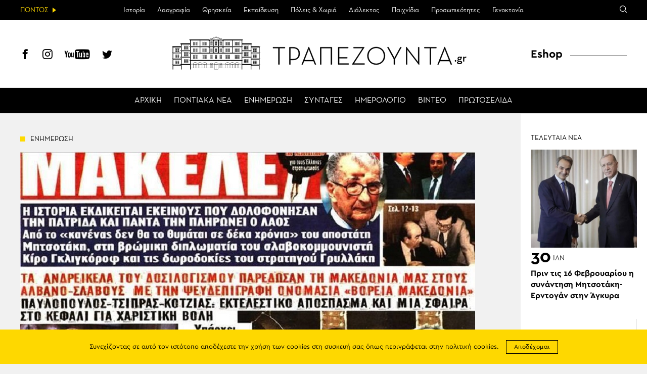

--- FILE ---
content_type: text/html; charset=UTF-8
request_url: https://www.trapezounta.gr/news/4884/
body_size: 16066
content:
<!DOCTYPE html>
<htmllang="el" class="jswp-singular post-template-default single single-post postid-4884 wp-theme-vg-twig theme-vg-twig woocommerce-no-js">
<head>
    <meta charset="UTF-8">
    <meta http-equiv="X-UA-Compatible" content="IE=edge,chrome=1">
    <meta name="viewport" content="width=device-width, initial-scale=1.0, maximum-scale=1, user-scalable=no">
    <meta name="format-detection" content="telephone=no">
    <meta name="blitz" content="mu-659c418a-34b5e56c-4cfac132-ab860575">
    <meta id="token" name="token" content="3de9aaf122"><meta name='robots' content='index, follow, max-image-preview:large, max-snippet:-1, max-video-preview:-1' />
	<style>img:is([sizes="auto" i], [sizes^="auto," i]) { contain-intrinsic-size: 3000px 1500px }</style>
	
	<!-- This site is optimized with the Yoast SEO plugin v22.3 - https://yoast.com/wordpress/plugins/seo/ -->
	<title>ΤΡΑΠΕΖΟΥΝΤΑ.gr | Κατεπείγουσα έρευνα με την τήρηση της αυτόφωρης διαδικασίας διέταξε ο εισαγγελέας, με αφορμή το πρωτοσέλιδο της εφημερίδας «Μακελειό»</title>
	<meta name="description" content="Αφορμή το χθεσινό πρωτοσέλιδο του εντύπου." />
	<link rel="canonical" href="https://www.trapezounta.gr/news/4884/" />
	<meta property="og:locale" content="el_GR" />
	<meta property="og:type" content="article" />
	<meta property="og:title" content="ΤΡΑΠΕΖΟΥΝΤΑ.gr | Κατεπείγουσα έρευνα με την τήρηση της αυτόφωρης διαδικασίας διέταξε ο εισαγγελέας, με αφορμή το πρωτοσέλιδο της εφημερίδας «Μακελειό»" />
	<meta property="og:description" content="Αφορμή το χθεσινό πρωτοσέλιδο του εντύπου." />
	<meta property="og:url" content="https://www.trapezounta.gr/news/4884/" />
	<meta property="og:site_name" content="ΤΡΑΠΕΖΟΥΝΤΑ.gr" />
	<meta property="article:publisher" content="https://www.facebook.com/trapezounta.gr/" />
	<meta property="article:published_time" content="2018-06-14T06:33:00+00:00" />
	<meta property="article:modified_time" content="2018-06-13T21:40:24+00:00" />
	<meta property="og:image" content="https://www.trapezounta.gr/wp-content/uploads/2018/06/protoselido-efimerida-makeleio.jpg" />
	<meta property="og:image:width" content="900" />
	<meta property="og:image:height" content="600" />
	<meta property="og:image:type" content="image/jpeg" />
	<meta name="author" content="Πέτρος Παναγιωτόπουλος" />
	<meta name="twitter:label1" content="Συντάχθηκε από" />
	<meta name="twitter:data1" content="Πέτρος Παναγιωτόπουλος" />
	<script type="application/ld+json" class="yoast-schema-graph">{"@context":"https://schema.org","@graph":[{"@type":"WebPage","@id":"https://www.trapezounta.gr/news/4884/","url":"https://www.trapezounta.gr/news/4884/","name":"ΤΡΑΠΕΖΟΥΝΤΑ.gr | Κατεπείγουσα έρευνα με την τήρηση της αυτόφωρης διαδικασίας διέταξε ο εισαγγελέας, με αφορμή το πρωτοσέλιδο της εφημερίδας «Μακελειό»","isPartOf":{"@id":"https://www.trapezounta.gr/#website"},"primaryImageOfPage":{"@id":"https://www.trapezounta.gr/news/4884/#primaryimage"},"image":{"@id":"https://www.trapezounta.gr/news/4884/#primaryimage"},"thumbnailUrl":"https://trapezounta.eu-central-1.linodeobjects.com/uploads/2018/06/protoselido-efimerida-makeleio.jpg","datePublished":"2018-06-14T06:33:00+00:00","dateModified":"2018-06-13T21:40:24+00:00","author":{"@id":"https://www.trapezounta.gr/#/schema/person/a35c43576a304ab06ec76430ca02a8d4"},"description":"Αφορμή το χθεσινό πρωτοσέλιδο του εντύπου.","breadcrumb":{"@id":"https://www.trapezounta.gr/news/4884/#breadcrumb"},"inLanguage":"el","potentialAction":[{"@type":"ReadAction","target":["https://www.trapezounta.gr/news/4884/"]}]},{"@type":"ImageObject","inLanguage":"el","@id":"https://www.trapezounta.gr/news/4884/#primaryimage","url":"https://trapezounta.eu-central-1.linodeobjects.com/uploads/2018/06/protoselido-efimerida-makeleio.jpg","contentUrl":"https://trapezounta.eu-central-1.linodeobjects.com/uploads/2018/06/protoselido-efimerida-makeleio.jpg","width":900,"height":600,"caption":"(Φωτ.: nooz.gr)"},{"@type":"BreadcrumbList","@id":"https://www.trapezounta.gr/news/4884/#breadcrumb","itemListElement":[{"@type":"ListItem","position":1,"name":"Home","item":"https://www.trapezounta.gr/"},{"@type":"ListItem","position":2,"name":"Κατεπείγουσα έρευνα με την τήρηση της αυτόφωρης διαδικασίας διέταξε ο εισαγγελέας, με αφορμή το πρωτοσέλιδο της εφημερίδας «Μακελειό»"}]},{"@type":"WebSite","@id":"https://www.trapezounta.gr/#website","url":"https://www.trapezounta.gr/","name":"ΤΡΑΠΕΖΟΥΝΤΑ.gr","description":"","potentialAction":[{"@type":"SearchAction","target":{"@type":"EntryPoint","urlTemplate":"https://www.trapezounta.gr/?s={search_term_string}"},"query-input":"required name=search_term_string"}],"inLanguage":"el"},{"@type":"Person","@id":"https://www.trapezounta.gr/#/schema/person/a35c43576a304ab06ec76430ca02a8d4","name":"Πέτρος Παναγιωτόπουλος","sameAs":["https://ethereumcode.net","https://whanjeab666.com/"]}]}</script>
	<!-- / Yoast SEO plugin. -->


<link rel='dns-prefetch' href='//trapezounta.eu-central-1.linodeobjects.com' />
<link rel='stylesheet' id='wp-block-library-css' href='https://www.trapezounta.gr/wp-includes/css/dist/block-library/style.min.css?ver=6.8.3' type='text/css' media='all' />
<style id='classic-theme-styles-inline-css' type='text/css'>
/*! This file is auto-generated */
.wp-block-button__link{color:#fff;background-color:#32373c;border-radius:9999px;box-shadow:none;text-decoration:none;padding:calc(.667em + 2px) calc(1.333em + 2px);font-size:1.125em}.wp-block-file__button{background:#32373c;color:#fff;text-decoration:none}
</style>
<style id='global-styles-inline-css' type='text/css'>
:root{--wp--preset--aspect-ratio--square: 1;--wp--preset--aspect-ratio--4-3: 4/3;--wp--preset--aspect-ratio--3-4: 3/4;--wp--preset--aspect-ratio--3-2: 3/2;--wp--preset--aspect-ratio--2-3: 2/3;--wp--preset--aspect-ratio--16-9: 16/9;--wp--preset--aspect-ratio--9-16: 9/16;--wp--preset--color--black: #000000;--wp--preset--color--cyan-bluish-gray: #abb8c3;--wp--preset--color--white: #ffffff;--wp--preset--color--pale-pink: #f78da7;--wp--preset--color--vivid-red: #cf2e2e;--wp--preset--color--luminous-vivid-orange: #ff6900;--wp--preset--color--luminous-vivid-amber: #fcb900;--wp--preset--color--light-green-cyan: #7bdcb5;--wp--preset--color--vivid-green-cyan: #00d084;--wp--preset--color--pale-cyan-blue: #8ed1fc;--wp--preset--color--vivid-cyan-blue: #0693e3;--wp--preset--color--vivid-purple: #9b51e0;--wp--preset--gradient--vivid-cyan-blue-to-vivid-purple: linear-gradient(135deg,rgba(6,147,227,1) 0%,rgb(155,81,224) 100%);--wp--preset--gradient--light-green-cyan-to-vivid-green-cyan: linear-gradient(135deg,rgb(122,220,180) 0%,rgb(0,208,130) 100%);--wp--preset--gradient--luminous-vivid-amber-to-luminous-vivid-orange: linear-gradient(135deg,rgba(252,185,0,1) 0%,rgba(255,105,0,1) 100%);--wp--preset--gradient--luminous-vivid-orange-to-vivid-red: linear-gradient(135deg,rgba(255,105,0,1) 0%,rgb(207,46,46) 100%);--wp--preset--gradient--very-light-gray-to-cyan-bluish-gray: linear-gradient(135deg,rgb(238,238,238) 0%,rgb(169,184,195) 100%);--wp--preset--gradient--cool-to-warm-spectrum: linear-gradient(135deg,rgb(74,234,220) 0%,rgb(151,120,209) 20%,rgb(207,42,186) 40%,rgb(238,44,130) 60%,rgb(251,105,98) 80%,rgb(254,248,76) 100%);--wp--preset--gradient--blush-light-purple: linear-gradient(135deg,rgb(255,206,236) 0%,rgb(152,150,240) 100%);--wp--preset--gradient--blush-bordeaux: linear-gradient(135deg,rgb(254,205,165) 0%,rgb(254,45,45) 50%,rgb(107,0,62) 100%);--wp--preset--gradient--luminous-dusk: linear-gradient(135deg,rgb(255,203,112) 0%,rgb(199,81,192) 50%,rgb(65,88,208) 100%);--wp--preset--gradient--pale-ocean: linear-gradient(135deg,rgb(255,245,203) 0%,rgb(182,227,212) 50%,rgb(51,167,181) 100%);--wp--preset--gradient--electric-grass: linear-gradient(135deg,rgb(202,248,128) 0%,rgb(113,206,126) 100%);--wp--preset--gradient--midnight: linear-gradient(135deg,rgb(2,3,129) 0%,rgb(40,116,252) 100%);--wp--preset--font-size--small: 13px;--wp--preset--font-size--medium: 20px;--wp--preset--font-size--large: 36px;--wp--preset--font-size--x-large: 42px;--wp--preset--spacing--20: 0.44rem;--wp--preset--spacing--30: 0.67rem;--wp--preset--spacing--40: 1rem;--wp--preset--spacing--50: 1.5rem;--wp--preset--spacing--60: 2.25rem;--wp--preset--spacing--70: 3.38rem;--wp--preset--spacing--80: 5.06rem;--wp--preset--shadow--natural: 6px 6px 9px rgba(0, 0, 0, 0.2);--wp--preset--shadow--deep: 12px 12px 50px rgba(0, 0, 0, 0.4);--wp--preset--shadow--sharp: 6px 6px 0px rgba(0, 0, 0, 0.2);--wp--preset--shadow--outlined: 6px 6px 0px -3px rgba(255, 255, 255, 1), 6px 6px rgba(0, 0, 0, 1);--wp--preset--shadow--crisp: 6px 6px 0px rgba(0, 0, 0, 1);}:where(.is-layout-flex){gap: 0.5em;}:where(.is-layout-grid){gap: 0.5em;}body .is-layout-flex{display: flex;}.is-layout-flex{flex-wrap: wrap;align-items: center;}.is-layout-flex > :is(*, div){margin: 0;}body .is-layout-grid{display: grid;}.is-layout-grid > :is(*, div){margin: 0;}:where(.wp-block-columns.is-layout-flex){gap: 2em;}:where(.wp-block-columns.is-layout-grid){gap: 2em;}:where(.wp-block-post-template.is-layout-flex){gap: 1.25em;}:where(.wp-block-post-template.is-layout-grid){gap: 1.25em;}.has-black-color{color: var(--wp--preset--color--black) !important;}.has-cyan-bluish-gray-color{color: var(--wp--preset--color--cyan-bluish-gray) !important;}.has-white-color{color: var(--wp--preset--color--white) !important;}.has-pale-pink-color{color: var(--wp--preset--color--pale-pink) !important;}.has-vivid-red-color{color: var(--wp--preset--color--vivid-red) !important;}.has-luminous-vivid-orange-color{color: var(--wp--preset--color--luminous-vivid-orange) !important;}.has-luminous-vivid-amber-color{color: var(--wp--preset--color--luminous-vivid-amber) !important;}.has-light-green-cyan-color{color: var(--wp--preset--color--light-green-cyan) !important;}.has-vivid-green-cyan-color{color: var(--wp--preset--color--vivid-green-cyan) !important;}.has-pale-cyan-blue-color{color: var(--wp--preset--color--pale-cyan-blue) !important;}.has-vivid-cyan-blue-color{color: var(--wp--preset--color--vivid-cyan-blue) !important;}.has-vivid-purple-color{color: var(--wp--preset--color--vivid-purple) !important;}.has-black-background-color{background-color: var(--wp--preset--color--black) !important;}.has-cyan-bluish-gray-background-color{background-color: var(--wp--preset--color--cyan-bluish-gray) !important;}.has-white-background-color{background-color: var(--wp--preset--color--white) !important;}.has-pale-pink-background-color{background-color: var(--wp--preset--color--pale-pink) !important;}.has-vivid-red-background-color{background-color: var(--wp--preset--color--vivid-red) !important;}.has-luminous-vivid-orange-background-color{background-color: var(--wp--preset--color--luminous-vivid-orange) !important;}.has-luminous-vivid-amber-background-color{background-color: var(--wp--preset--color--luminous-vivid-amber) !important;}.has-light-green-cyan-background-color{background-color: var(--wp--preset--color--light-green-cyan) !important;}.has-vivid-green-cyan-background-color{background-color: var(--wp--preset--color--vivid-green-cyan) !important;}.has-pale-cyan-blue-background-color{background-color: var(--wp--preset--color--pale-cyan-blue) !important;}.has-vivid-cyan-blue-background-color{background-color: var(--wp--preset--color--vivid-cyan-blue) !important;}.has-vivid-purple-background-color{background-color: var(--wp--preset--color--vivid-purple) !important;}.has-black-border-color{border-color: var(--wp--preset--color--black) !important;}.has-cyan-bluish-gray-border-color{border-color: var(--wp--preset--color--cyan-bluish-gray) !important;}.has-white-border-color{border-color: var(--wp--preset--color--white) !important;}.has-pale-pink-border-color{border-color: var(--wp--preset--color--pale-pink) !important;}.has-vivid-red-border-color{border-color: var(--wp--preset--color--vivid-red) !important;}.has-luminous-vivid-orange-border-color{border-color: var(--wp--preset--color--luminous-vivid-orange) !important;}.has-luminous-vivid-amber-border-color{border-color: var(--wp--preset--color--luminous-vivid-amber) !important;}.has-light-green-cyan-border-color{border-color: var(--wp--preset--color--light-green-cyan) !important;}.has-vivid-green-cyan-border-color{border-color: var(--wp--preset--color--vivid-green-cyan) !important;}.has-pale-cyan-blue-border-color{border-color: var(--wp--preset--color--pale-cyan-blue) !important;}.has-vivid-cyan-blue-border-color{border-color: var(--wp--preset--color--vivid-cyan-blue) !important;}.has-vivid-purple-border-color{border-color: var(--wp--preset--color--vivid-purple) !important;}.has-vivid-cyan-blue-to-vivid-purple-gradient-background{background: var(--wp--preset--gradient--vivid-cyan-blue-to-vivid-purple) !important;}.has-light-green-cyan-to-vivid-green-cyan-gradient-background{background: var(--wp--preset--gradient--light-green-cyan-to-vivid-green-cyan) !important;}.has-luminous-vivid-amber-to-luminous-vivid-orange-gradient-background{background: var(--wp--preset--gradient--luminous-vivid-amber-to-luminous-vivid-orange) !important;}.has-luminous-vivid-orange-to-vivid-red-gradient-background{background: var(--wp--preset--gradient--luminous-vivid-orange-to-vivid-red) !important;}.has-very-light-gray-to-cyan-bluish-gray-gradient-background{background: var(--wp--preset--gradient--very-light-gray-to-cyan-bluish-gray) !important;}.has-cool-to-warm-spectrum-gradient-background{background: var(--wp--preset--gradient--cool-to-warm-spectrum) !important;}.has-blush-light-purple-gradient-background{background: var(--wp--preset--gradient--blush-light-purple) !important;}.has-blush-bordeaux-gradient-background{background: var(--wp--preset--gradient--blush-bordeaux) !important;}.has-luminous-dusk-gradient-background{background: var(--wp--preset--gradient--luminous-dusk) !important;}.has-pale-ocean-gradient-background{background: var(--wp--preset--gradient--pale-ocean) !important;}.has-electric-grass-gradient-background{background: var(--wp--preset--gradient--electric-grass) !important;}.has-midnight-gradient-background{background: var(--wp--preset--gradient--midnight) !important;}.has-small-font-size{font-size: var(--wp--preset--font-size--small) !important;}.has-medium-font-size{font-size: var(--wp--preset--font-size--medium) !important;}.has-large-font-size{font-size: var(--wp--preset--font-size--large) !important;}.has-x-large-font-size{font-size: var(--wp--preset--font-size--x-large) !important;}
:where(.wp-block-post-template.is-layout-flex){gap: 1.25em;}:where(.wp-block-post-template.is-layout-grid){gap: 1.25em;}
:where(.wp-block-columns.is-layout-flex){gap: 2em;}:where(.wp-block-columns.is-layout-grid){gap: 2em;}
:root :where(.wp-block-pullquote){font-size: 1.5em;line-height: 1.6;}
</style>
<style id='woocommerce-inline-inline-css' type='text/css'>
.woocommerce form .form-row .required { visibility: visible; }
</style>
<link rel='stylesheet' id='app-css' href='https://www.trapezounta.gr/wp-content/themes/vg-twig/build/app.css?ver=3.0.6' type='text/css' media='all' />
<script type="text/javascript" src="https://www.trapezounta.gr/wp-includes/js/jquery/jquery.min.js?ver=3.7.1" id="jquery-core-js"></script>
<script type="text/javascript" src="https://www.trapezounta.gr/wp-includes/js/jquery/jquery-migrate.min.js?ver=3.4.1" id="jquery-migrate-js"></script>
<script type="text/javascript" src="https://www.trapezounta.gr/wp-content/plugins/woocommerce/assets/js/jquery-blockui/jquery.blockUI.min.js?ver=2.7.0-wc.8.4.0" id="jquery-blockui-js" defer="defer" data-wp-strategy="defer"></script>
<script type="text/javascript" src="https://www.trapezounta.gr/wp-content/plugins/woocommerce/assets/js/js-cookie/js.cookie.min.js?ver=2.1.4-wc.8.4.0" id="js-cookie-js" defer="defer" data-wp-strategy="defer"></script>
<script type="text/javascript" id="woocommerce-js-extra">
/* <![CDATA[ */
var woocommerce_params = {"ajax_url":"\/wp-admin\/admin-ajax.php","wc_ajax_url":"\/?wc-ajax=%%endpoint%%"};
/* ]]> */
</script>
<script type="text/javascript" src="https://www.trapezounta.gr/wp-content/plugins/woocommerce/assets/js/frontend/woocommerce.min.js?ver=8.4.0" id="woocommerce-js" defer="defer" data-wp-strategy="defer"></script>
<link rel="https://api.w.org/" href="https://www.trapezounta.gr/wp-json/" /><link rel="alternate" title="JSON" type="application/json" href="https://www.trapezounta.gr/wp-json/wp/v2/posts/4884" /><link rel='shortlink' href='https://www.trapezounta.gr/?p=4884' />
<!-- Generated by Jetpack Social -->
<meta property="og:title" content="Κατεπείγουσα έρευνα με την τήρηση της αυτόφωρης διαδικασίας διέταξε ο εισαγγελέας, με αφορμή το πρωτοσέλιδο της εφημερίδας «Μακελειό»">
<meta property="og:url" content="https://www.trapezounta.gr/news/4884/">
<meta property="og:description" content="Αφορμή το χθεσινό πρωτοσέλιδο του εντύπου.">
<meta property="og:image" content="https://trapezounta.eu-central-1.linodeobjects.com/uploads/2018/06/protoselido-efimerida-makeleio.jpg">
<meta property="og:image:width" content="900">
<meta property="og:image:height" content="600">
<meta name="twitter:image" content="https://trapezounta.eu-central-1.linodeobjects.com/uploads/2018/06/protoselido-efimerida-makeleio.jpg">
<meta name="twitter:card" content="summary_large_image">
<!-- / Jetpack Social -->
	<noscript><style>.woocommerce-product-gallery{ opacity: 1 !important; }</style></noscript>
	
    <script async src="https://www.googletagmanager.com/gtag/js?id=UA-111105169-1"></script>
    <script>
        window.dataLayer = window.dataLayer || [];

        function gtag() {
            dataLayer.push(arguments);
        }

        gtag('js', new Date());
        gtag('config', 'UA-111105169-1');
    </script>    <style>
        #shipping_method {
            list-style: none;
            margin: 0;
            padding: 10px 0;
        }

        #shipping_method label {
            display: inline;
        }
    </style>
</head>
<body>
<div id="app"><header id="header">
    <div class="header__upper">
        <div class="header__intro"><span>ΠΟΝΤΟΣ</span></div>
        <div class="header__menu">
            <ul>                <li class=" menu-item menu-item-type-post_type menu-item-object-page menu-item-443 menu-item-has-children">
                    <a href="https://www.trapezounta.gr/pontus/history-of-pontus/">Ιστορία</a>                    <ul>                        <li class=" menu-item menu-item-type-post_type menu-item-object-page menu-item-444">
                            <a href="https://www.trapezounta.gr/pontus/history-of-pontus/timeline/">Χρονολόγιο</a>
                        </li>                    </ul>                </li>                <li class=" menu-item menu-item-type-taxonomy menu-item-object-category menu-item-17 menu-item-has-children">
                    <a href="https://www.trapezounta.gr/articles/pontus/culture/">Λαογραφία</a>                    <ul>                        <li class=" menu-item menu-item-type-taxonomy menu-item-object-category menu-item-338">
                            <a href="https://www.trapezounta.gr/articles/pontus/culture/customs-and-practices/">Ήθη & έθιμα</a>
                        </li>                        <li class=" menu-item menu-item-type-post_type menu-item-object-page menu-item-383">
                            <a href="https://www.trapezounta.gr/pontus/culture/clothing/">Ενδυμασία</a>
                        </li>                        <li class=" menu-item menu-item-type-post_type menu-item-object-page menu-item-384">
                            <a href="https://www.trapezounta.gr/pontus/culture/dances/">Χοροί</a>
                        </li>                        <li class=" menu-item menu-item-type-post_type menu-item-object-page menu-item-385">
                            <a href="https://www.trapezounta.gr/pontus/culture/music-instruments/">Μουσικά όργανα</a>
                        </li>                    </ul>                </li>                <li class=" menu-item menu-item-type-taxonomy menu-item-object-category menu-item-13 menu-item-has-children">
                    <a href="https://www.trapezounta.gr/articles/pontus/religion/">Θρησκεία</a>                    <ul>                        <li class=" menu-item menu-item-type-taxonomy menu-item-object-category menu-item-374">
                            <a href="https://www.trapezounta.gr/articles/pontus/religion/churches-and-monasteries/">Μονές & εκκλησίες</a>
                        </li>                        <li class=" menu-item menu-item-type-taxonomy menu-item-object-category menu-item-375">
                            <a href="https://www.trapezounta.gr/articles/pontus/religion/saints-of-pontus/">Οι άγιοι του Πόντου</a>
                        </li>                    </ul>                </li>                <li class=" menu-item menu-item-type-taxonomy menu-item-object-category menu-item-505">
                    <a href="https://www.trapezounta.gr/articles/education/">Εκπαίδευση</a>                </li>                <li class=" menu-item menu-item-type-taxonomy menu-item-object-category menu-item-16">
                    <a href="https://www.trapezounta.gr/articles/pontus/locations/">Πόλεις & Χωριά</a>                </li>                <li class=" menu-item menu-item-type-taxonomy menu-item-object-category menu-item-11 menu-item-has-children">
                    <a href="https://www.trapezounta.gr/articles/pontus/language/">Διάλεκτος</a>                    <ul>                        <li class=" menu-item menu-item-type-taxonomy menu-item-object-category menu-item-369">
                            <a href="https://www.trapezounta.gr/articles/pontus/language/texts-and-songs/">Κείμενα & τραγούδια</a>
                        </li>                        <li class=" menu-item menu-item-type-post_type menu-item-object-page menu-item-373">
                            <a href="https://www.trapezounta.gr/pontus/language/seasons-and-months/">Οι εποχές &#038; οι μήνες</a>
                        </li>                        <li class=" menu-item menu-item-type-post_type menu-item-object-page menu-item-413">
                            <a href="https://www.trapezounta.gr/pontus/language/paroimies-and-ainigmata/">Παροιμίες &#038; αινίγματα</a>
                        </li>                        <li class=" menu-item menu-item-type-post_type menu-item-object-page menu-item-503">
                            <a href="https://www.trapezounta.gr/pontus/language/pontiaka-distixa/">Ποντιακά δίστιχα</a>
                        </li>                        <li class=" menu-item menu-item-type-taxonomy menu-item-object-category menu-item-368">
                            <a href="https://www.trapezounta.gr/articles/pontus/language/anecdotes/">Ανέκδοτα</a>
                        </li>                    </ul>                </li>                <li class=" menu-item menu-item-type-taxonomy menu-item-object-category menu-item-15">
                    <a href="https://www.trapezounta.gr/articles/pontus/games/">Παιχνίδια</a>                </li>                <li class=" menu-item menu-item-type-taxonomy menu-item-object-category menu-item-18">
                    <a href="https://www.trapezounta.gr/articles/pontus/people/">Προσωπικότητες</a>                </li>                <li class=" menu-item menu-item-type-taxonomy menu-item-object-category menu-item-10">
                    <a href="https://www.trapezounta.gr/articles/pontus/genocide/">Γενοκτονία</a>                </li>            </ul>
        </div>
        <div class="header__links">
            <div class="search-icon"><span class="icon-search"></span></div>
        </div>
        <div class="header__search">
            <form class="search-form" action="https://www.trapezounta.gr">
                <input type="search" id="s" name="s" placeholder="Αναζήτηση">
                <input type="submit" value="Αναζήτηση">
                <input type="hidden" name="post_type" value="post">
            </form>
        </div>
    </div>
    <div class="header__lower">
        <div class="header__social">
            <a href="https://www.facebook.com/trapezounta.gr/" title="Facebook" target="_blank"><span class="icon-header-facebook"></span></a>
            <a href="https://www.instagram.com/trapezounta.gr/" title="Instagram" target="_blank"><span class="icon-header-instagram"></span></a>
            <a href="https://www.youtube.com/channel/UCZm6qf2c2_-s3XGWvRSTbhA/" title="YouTube" target="_blank"><span class="icon-header-youtube"></span></a>
            <a href="https://twitter.com/trapezountagr" title="Twitter" target="_blank"><span class="icon-header-twitter"></span></a>
        </div>
        <div class="header__logo">
            <a href="https://www.trapezounta.gr" title="ΤΡΑΠΕΖΟΥΝΤΑ.gr" rel="home">
                <img src="https://www.trapezounta.gr/wp-content/themes/vg-twig/assets/img/logo_new.svg" alt="ΤΡΑΠΕΖΟΥΝΤΑ.gr">
            </a>
        </div>
        <div class="header__button"><span></span></div>
        <div class="header__menu">
            <ul>                <li class=" menu-item menu-item-type-post_type menu-item-object-page menu-item-home menu-item-19"><a href="https://www.trapezounta.gr/">ΑΡΧΙΚΗ</a></li>                <li class=" menu-item menu-item-type-taxonomy menu-item-object-category menu-item-20"><a href="https://www.trapezounta.gr/articles/pontus-news/">ΠΟΝΤΙΑΚΑ ΝΕΑ</a></li>                <li class=" menu-item menu-item-type-taxonomy menu-item-object-category current-post-ancestor current-menu-parent current-post-parent menu-item-21"><a href="https://www.trapezounta.gr/articles/news/">ΕΝΗΜΕΡΩΣΗ</a></li>                <li class=" menu-item menu-item-type-taxonomy menu-item-object-recipes menu-item-100"><a href="https://www.trapezounta.gr/recipes/pontiakes/">ΣΥΝΤΑΓΕΣ</a></li>                <li class=" menu-item menu-item-type-post_type_archive menu-item-object-event menu-item-145"><a href="https://www.trapezounta.gr/event/">ΗΜΕΡΟΛΟΓΙΟ</a></li>                <li class=" menu-item menu-item-type-taxonomy menu-item-object-category menu-item-387"><a href="https://www.trapezounta.gr/articles/video/">ΒΙΝΤΕΟ</a></li>                <li class=" menu-item menu-item-type-post_type menu-item-object-page menu-item-435"><a href="https://www.trapezounta.gr/newspapers/">ΠΡΩΤΟΣΕΛΙΔΑ</a></li>            </ul>
        </div>
        <div class="header__menu__mobile">
            <ul>                <li class="top menu-item menu-item-type-post_type menu-item-object-page menu-item-home menu-item-260">
                    <a href="https://www.trapezounta.gr/">ΑΡΧΙΚΗ</a>                </li>                <li class="top menu-item menu-item-type-taxonomy menu-item-object-category menu-item-265">
                    <a href="https://www.trapezounta.gr/articles/pontus-news/">ΠΟΝΤΙΑΚΑ ΝΕΑ</a>                </li>                <li class="top menu-item menu-item-type-taxonomy menu-item-object-category current-post-ancestor current-menu-parent current-post-parent menu-item-264">
                    <a href="https://www.trapezounta.gr/articles/news/">ΕΝΗΜΕΡΩΣΗ</a>                </li>                <li class="top menu-item menu-item-type-custom menu-item-object-custom menu-item-295">
                    <a href="/recipes/pontiakes/">ΣΥΝΤΑΓΕΣ</a>                </li>                <li class="top menu-item menu-item-type-post_type_archive menu-item-object-event menu-item-294">
                    <a href="https://www.trapezounta.gr/event/">ΗΜΕΡΟΛΟΓΙΟ</a>                </li>                <li class="top menu-item menu-item-type-taxonomy menu-item-object-category menu-item-263">
                    <a href="https://www.trapezounta.gr/articles/video/">ΒΙΝΤΕΟ</a>                </li>                <li class=" menu-item menu-item-type-post_type menu-item-object-page menu-item-436">
                    <a href="https://www.trapezounta.gr/newspapers/">ΠΡΩΤΟΣΕΛΙΔΑ</a>                </li>                <li class="pontus menu-item menu-item-type-taxonomy menu-item-object-category menu-item-266 menu-item-has-children">
                    <a href="https://www.trapezounta.gr/articles/pontus/">ΠΟΝΤΟΣ</a>                    <ul>                        <li class=" menu-item menu-item-type-post_type menu-item-object-page menu-item-445 menu-item-has-children">
                            <a href="https://www.trapezounta.gr/pontus/history-of-pontus/">ΙΣΤΟΡΙΑ</a>                            <ul>                                <li class=" menu-item menu-item-type-post_type menu-item-object-page menu-item-446">
                                    <a href="https://www.trapezounta.gr/pontus/history-of-pontus/timeline/">Χρονολόγιο</a>
                                </li>                            </ul>                        </li>                        <li class=" menu-item menu-item-type-taxonomy menu-item-object-category menu-item-281 menu-item-has-children">
                            <a href="https://www.trapezounta.gr/articles/pontus/culture/">ΛΑΟΓΡΑΦΙΑ</a>                            <ul>                                <li class=" menu-item menu-item-type-taxonomy menu-item-object-category menu-item-283">
                                    <a href="https://www.trapezounta.gr/articles/pontus/culture/customs-and-practices/">Ήθη & έθιμα</a>
                                </li>                                <li class=" menu-item menu-item-type-post_type menu-item-object-page menu-item-388">
                                    <a href="https://www.trapezounta.gr/pontus/culture/clothing/">Ενδυμασία</a>
                                </li>                                <li class=" menu-item menu-item-type-post_type menu-item-object-page menu-item-389">
                                    <a href="https://www.trapezounta.gr/pontus/culture/dances/">Χοροί</a>
                                </li>                                <li class=" menu-item menu-item-type-post_type menu-item-object-page menu-item-390">
                                    <a href="https://www.trapezounta.gr/pontus/culture/music-instruments/">Μουσικά όργανα</a>
                                </li>                            </ul>                        </li>                        <li class=" menu-item menu-item-type-taxonomy menu-item-object-category menu-item-275 menu-item-has-children">
                            <a href="https://www.trapezounta.gr/articles/pontus/religion/">ΘΡΗΣΚΕΙΑ</a>                            <ul>                                <li class=" menu-item menu-item-type-taxonomy menu-item-object-category menu-item-391">
                                    <a href="https://www.trapezounta.gr/articles/pontus/religion/churches-and-monasteries/">Μονές & εκκλησίες</a>
                                </li>                                <li class=" menu-item menu-item-type-taxonomy menu-item-object-category menu-item-392">
                                    <a href="https://www.trapezounta.gr/articles/pontus/religion/saints-of-pontus/">Οι άγιοι του Πόντου</a>
                                </li>                            </ul>                        </li>                        <li class=" menu-item menu-item-type-taxonomy menu-item-object-category menu-item-506">
                            <a href="https://www.trapezounta.gr/articles/education/">ΕΚΠΑΙΔΕΥΣΗ</a>                            <ul>                            </ul>                        </li>                        <li class=" menu-item menu-item-type-taxonomy menu-item-object-category menu-item-280">
                            <a href="https://www.trapezounta.gr/articles/pontus/locations/">ΠΟΛΕΙΣ & ΧΩΡΙΑ</a>                            <ul>                            </ul>                        </li>                        <li class=" menu-item menu-item-type-taxonomy menu-item-object-category menu-item-268 menu-item-has-children">
                            <a href="https://www.trapezounta.gr/articles/pontus/language/">ΔΙΑΛΕΚΤΟΣ</a>                            <ul>                                <li class=" menu-item menu-item-type-taxonomy menu-item-object-category menu-item-270">
                                    <a href="https://www.trapezounta.gr/articles/pontus/language/texts-and-songs/">Κείμενα & τραγούδια</a>
                                </li>                                <li class=" menu-item menu-item-type-post_type menu-item-object-page menu-item-394">
                                    <a href="https://www.trapezounta.gr/pontus/language/seasons-and-months/">Οι εποχές &#038; οι μήνες</a>
                                </li>                                <li class=" menu-item menu-item-type-post_type menu-item-object-page menu-item-412">
                                    <a href="https://www.trapezounta.gr/pontus/language/paroimies-and-ainigmata/">Παροιμίες &#038; αινίγματα</a>
                                </li>                                <li class=" menu-item menu-item-type-post_type menu-item-object-page menu-item-502">
                                    <a href="https://www.trapezounta.gr/pontus/language/pontiaka-distixa/">Ποντιακά δίστιχα</a>
                                </li>                                <li class=" menu-item menu-item-type-taxonomy menu-item-object-category menu-item-269">
                                    <a href="https://www.trapezounta.gr/articles/pontus/language/anecdotes/">Ανέκδοτα</a>
                                </li>                            </ul>                        </li>                        <li class=" menu-item menu-item-type-taxonomy menu-item-object-category menu-item-279">
                            <a href="https://www.trapezounta.gr/articles/pontus/games/">ΠΑΙΧΝΙΔΙΑ</a>                            <ul>                            </ul>                        </li>                        <li class=" menu-item menu-item-type-taxonomy menu-item-object-category menu-item-286">
                            <a href="https://www.trapezounta.gr/articles/pontus/people/">ΠΡΟΣΩΠΙΚΟΤΗΤΕΣ</a>                            <ul>                            </ul>                        </li>                        <li class=" menu-item menu-item-type-taxonomy menu-item-object-category menu-item-267">
                            <a href="https://www.trapezounta.gr/articles/pontus/genocide/">ΓΕΝΟΚΤΟΝΙΑ</a>                            <ul>                            </ul>                        </li>                    </ul>                </li>                <li class="eshop menu-item menu-item-type-post_type menu-item-object-page menu-item-261 menu-item-has-children">
                    <a href="https://www.trapezounta.gr/eshop/">ESHOP</a>                    <ul>                        <li class=" menu-item menu-item-type-taxonomy menu-item-object-product_cat menu-item-288 menu-item-has-children">
                            <a href="https://www.trapezounta.gr/product-category/anamnistika/">ΑΝΑΜΝΗΣΤΙΚΑ</a>                            <ul>                                <li class=" menu-item menu-item-type-taxonomy menu-item-object-product_cat menu-item-8325">
                                    <a href="https://www.trapezounta.gr/product-category/anamnistika/mprelok/">Μπρελόκ</a>
                                </li>                                <li class=" menu-item menu-item-type-taxonomy menu-item-object-product_cat menu-item-8326">
                                    <a href="https://www.trapezounta.gr/product-category/anamnistika/rologia-toixou/">Ρολόγια Τοίχου</a>
                                </li>                                <li class=" menu-item menu-item-type-taxonomy menu-item-object-product_cat menu-item-8327">
                                    <a href="https://www.trapezounta.gr/product-category/anamnistika/rologia-xeiros/">Ρολόγια Χειρός</a>
                                </li>                                <li class=" menu-item menu-item-type-taxonomy menu-item-object-product_cat menu-item-8328">
                                    <a href="https://www.trapezounta.gr/product-category/anamnistika/imerologia/">Ημερολόγια</a>
                                </li>                                <li class=" menu-item menu-item-type-taxonomy menu-item-object-product_cat menu-item-8329">
                                    <a href="https://www.trapezounta.gr/product-category/anamnistika/simaies-lavara/">Σημαίες-Λάβαρα</a>
                                </li>                                <li class=" menu-item menu-item-type-taxonomy menu-item-object-product_cat menu-item-8330">
                                    <a href="https://www.trapezounta.gr/product-category/anamnistika/vraxiolia-silikonis/">Βραχιόλια Σιλικόνης</a>
                                </li>                                <li class=" menu-item menu-item-type-taxonomy menu-item-object-product_cat menu-item-8331">
                                    <a href="https://www.trapezounta.gr/product-category/anamnistika/aytokollita/">Αυτοκόλλητα</a>
                                </li>                                <li class=" menu-item menu-item-type-taxonomy menu-item-object-product_cat menu-item-8332">
                                    <a href="https://www.trapezounta.gr/product-category/anamnistika/diafora-anamnistika/">Διάφορα</a>
                                </li>                            </ul>                        </li>                        <li class=" menu-item menu-item-type-taxonomy menu-item-object-product_cat menu-item-291 menu-item-has-children">
                            <a href="https://www.trapezounta.gr/product-category/endymasia/">ΕΝΔΥΜΑΣΙΑ</a>                            <ul>                                <li class=" menu-item menu-item-type-taxonomy menu-item-object-product_cat menu-item-8333">
                                    <a href="https://www.trapezounta.gr/product-category/endymasia/foresies/">Φορεσιές</a>
                                </li>                                <li class=" menu-item menu-item-type-taxonomy menu-item-object-product_cat menu-item-8334">
                                    <a href="https://www.trapezounta.gr/product-category/endymasia/exartimata/">Εξαρτήματα</a>
                                </li>                                <li class=" menu-item menu-item-type-taxonomy menu-item-object-product_cat menu-item-8335">
                                    <a href="https://www.trapezounta.gr/product-category/endymasia/ypodisi/">Υπόδηση</a>
                                </li>                                <li class=" menu-item menu-item-type-taxonomy menu-item-object-product_cat menu-item-8336">
                                    <a href="https://www.trapezounta.gr/product-category/endymasia/mployzakia/">Μπλουζάκια</a>
                                </li>                                <li class=" menu-item menu-item-type-taxonomy menu-item-object-product_cat menu-item-8337">
                                    <a href="https://www.trapezounta.gr/product-category/endymasia/kapela/">Καπέλα</a>
                                </li>                                <li class=" menu-item menu-item-type-taxonomy menu-item-object-product_cat menu-item-8338">
                                    <a href="https://www.trapezounta.gr/product-category/endymasia/diafora/">Διάφορα</a>
                                </li>                            </ul>                        </li>                        <li class=" menu-item menu-item-type-taxonomy menu-item-object-product_cat menu-item-292">
                            <a href="https://www.trapezounta.gr/product-category/kosmima/">ΚΟΣΜΗΜΑ</a>                            <ul>                            </ul>                        </li>                        <li class=" menu-item menu-item-type-taxonomy menu-item-object-product_cat menu-item-293 menu-item-has-children">
                            <a href="https://www.trapezounta.gr/product-category/moysika-organa/">ΜΟΥΣΙΚΑ ΟΡΓΑΝΑ</a>                            <ul>                                <li class=" menu-item menu-item-type-taxonomy menu-item-object-product_cat menu-item-8339">
                                    <a href="https://www.trapezounta.gr/product-category/moysika-organa/lyres/">Λύρες</a>
                                </li>                                <li class=" menu-item menu-item-type-taxonomy menu-item-object-product_cat menu-item-8340">
                                    <a href="https://www.trapezounta.gr/product-category/moysika-organa/ntaoylia/">Νταούλια</a>
                                </li>                                <li class=" menu-item menu-item-type-taxonomy menu-item-object-product_cat menu-item-8341">
                                    <a href="https://www.trapezounta.gr/product-category/moysika-organa/axesouar-organon/">Αξεσουάρ Οργάνων</a>
                                </li>                            </ul>                        </li>                        <li class=" menu-item menu-item-type-taxonomy menu-item-object-product_cat menu-item-290">
                            <a href="https://www.trapezounta.gr/product-category/ekklisiastika-eidi/">ΕΚΚΛΗΣΙΑΣΤΙΚΑ ΕΙΔΗ</a>                            <ul>                            </ul>                        </li>                        <li class=" menu-item menu-item-type-taxonomy menu-item-object-product_cat menu-item-289">
                            <a href="https://www.trapezounta.gr/product-category/biblia/">ΒΙΒΛΙΑ CD/DVD</a>                            <ul>                            </ul>                        </li>                    </ul>                </li>            </ul>
        </div>
        <div class="header__links"><a href="/eshop/">Eshop</a></div>
    </div>
</header>
    <div id="content">    <div class="page-article">
        <div class="max-width">
            <div class="article__category">
                <div>ΕΝΗΜΕΡΩΣΗ</div>
            </div>
            <div class="article__description">                    <div class="description__imagehorizontal">
                        <img src="https://trapezounta.eu-central-1.linodeobjects.com/uploads/2018/06/protoselido-efimerida-makeleio.jpg" alt="Κατεπείγουσα έρευνα με την τήρηση της αυτόφωρης διαδικασίας διέταξε ο εισαγγελέας, με αφορμή το πρωτοσέλιδο της εφημερίδας «Μακελειό»">                            <div class="image__info__box"><span><i class="fa fa-copyright" aria-hidden="true"></i></span>(Φωτ.: nooz.gr)</div>                        <div class="date">
                            <span>14</span>
                            <span>Ιούν</span>
                        </div>
                        <div class="commnets">
                            <span class="icon-comments"></span>

                            <div class="fb-comments-count" data-href="https://www.trapezounta.gr/news/4884/">0</div>
                            Σχόλια
                        </div>
                    </div>                <div class="description__texts">
                    <div class="title"><h1>Κατεπείγουσα έρευνα με την τήρηση της αυτόφωρης διαδικασίας διέταξε ο εισαγγελέας, με αφορμή το πρωτοσέλιδο της εφημερίδας «Μακελειό»</h1></div>
                    <div class="category">                            <a href="https://www.trapezounta.gr/articles/news/">ΕΝΗΜΕΡΩΣΗ</a>                    </div>
                    <div class="share">
                        <span>Μοιράσου το</span>
                        <a href="http://www.facebook.com/sharer/sharer.php?u=https://www.trapezounta.gr/news/4884/" target="_blank" rel="noopener"><span class="icon-social_facebook"></span></a>
                        <a href="https://twitter.com/intent/tweet?text=Κατεπείγουσα έρευνα με την τήρηση της αυτόφωρης διαδικασίας διέταξε ο εισαγγελέας, με αφορμή το πρωτοσέλιδο της εφημερίδας «Μακελειό»&url=https://www.trapezounta.gr/news/4884/" target="_blank" rel="noopener"><span class="icon-social_twitter"></span></a>
                        <a href="https://plus.google.com/share?url=https://www.trapezounta.gr/news/4884/" target="_blank" rel="noopener"><span class="icon-social_google"></span></a>
                    </div>
                </div>
            </div>
            <div class="article__content">
                <div class="content_content">
                    <div class="content__ad">
                        <script async src="//pagead2.googlesyndication.com/pagead/js/adsbygoogle.js"></script>
                        <!-- Single Post Hero -->
                        <ins class="adsbygoogle"
                             style="display:inline-block;width:728px;height:90px"
                             data-ad-client="ca-pub-9891009147153882"
                             data-ad-slot="4705580745"></ins>
                        <script>
                            (adsbygoogle = window.adsbygoogle || []).push({});
                        </script>
                    </div>
                    <div><p>Την διενέργεια κατεπείγουσας προκαταρκτικής εξέτασης με την τήρηση της διαδικασίας του αυτοφώρου σε βάρος των υπευθύνων της εφημερίδας «Μακελειό» διέταξε ο προϊστάμενος της Εισαγγελίας Πρωτοδικών Ηλίας Ζαγοραίος, με αφορμή το χθεσινό πρωτοσέλιδο του εντύπου.</p>
<p>Ο κ. Ζαγοραίος διέταξε την διενέργεια κατεπείγουσας προκαταρκτικής εξέτασης, με εντολή να διαπιστωθεί άμεσα αν έχουν διαπραχθεί αυτεπαγγέλτως διωκόμενα αδικήματα, όπως αυτό της «προσβολής Προέδρου της Δημοκρατίας», «παρακίνησης σε τέλεση κακουργημάτων» κ.ά. και την τήρηση της αυτόφωρης διαδικασίας σε βάρος των υπευθύνων της εφημερίδας.</p>
<p>Αφορμή για την παρέμβαση του εισαγγελέα αποτέλεσε η πρώτη σελίδα της εφημερίδας με αφορμή την συμφωνία Ελλάδας και Πρώην Γιουγκοσλαβικής Δημοκρατίας της Μακεδονίας για την ονομασία της γείτονος. Το πρωτοσέλιδο απεικονίζει φωτογραφίες του πρωθυπουργού και του υπουργού Εξωτερικών παραποιημένες ώστε να εμφανίζονται τραυματισμένοι από σφαίρες, ενώ εμφανίζει τον Πρόεδρο της Δημοκρατίας τραυματισμένο από σφαίρες και πεσμένο στο έδαφος. Κάτω από τη φωτογραφία του Προκόπη Παυλόπουλου γράφει: «Σε καιρό πολέμου εκτελούνται κύριε Πρόεδρε της Δημοκρατίας». Ο κύριος τίτλος είναι «στα 8 μέτρα σαν τον Μπελογιάννη», ο υπέρτιτλος «Παυλόπουλος-Τσίπρας-Κοτζιάς: εκτελεστικό απόσπασμα και μία σφαίρα στο κεφάλι για χαριστική βολή» ενώ αναφέρεται σε «παράδοση της Μακεδονίας μας σε Αλβανο-Σλάβους». Τις φωτογραφίες συνόδευε το ερώτημα, «υπάρχει Έλληνας πατριώτης που να διαφωνεί με αυτό το πρωτοσέλιδο;».</p>
<p>(ΑΠΕ &#8211; ΜΠΕ)</p>
</div>                </div>
                <div class="content_tags">
                    <span>Tags</span>                        <a href="https://www.trapezounta.gr/tag/%ce%b1%ce%bb%ce%b5%ce%be%ce%b7%cf%83-%cf%84%cf%83%ce%b9%cf%80%cf%81%ce%b1%cf%83/">ΑΛΕΞΗΣ ΤΣΙΠΡΑΣ</a>                        <a href="https://www.trapezounta.gr/tag/%ce%b5%cf%86%ce%b7%ce%bc%ce%b5%cf%81%ce%b9%ce%b4%ce%b1/">ΕΦΗΜΕΡΙΔΑ</a>                        <a href="https://www.trapezounta.gr/tag/%ce%bc%ce%b1%ce%ba%ce%b5%ce%b4%ce%bf%ce%bd%ce%b9%ce%b1/">ΜΑΚΕΔΟΝΙΑ</a>                        <a href="https://www.trapezounta.gr/tag/%ce%bd%ce%b9%ce%ba%ce%bf%cf%83-%ce%ba%ce%bf%cf%84%ce%b6%ce%b9%ce%b1%cf%83/">ΝΙΚΟΣ ΚΟΤΖΙΑΣ</a>                        <a href="https://www.trapezounta.gr/tag/%ce%bf%ce%bd%ce%bf%ce%bc%ce%b1%cf%83%ce%b9%ce%b1/">ΟΝΟΜΑΣΙΑ</a>                        <a href="https://www.trapezounta.gr/tag/%cf%80%cf%81%ce%bf%ce%ba%ce%bf%cf%80%ce%b7%cf%83-%cf%80%ce%b1%cf%85%ce%bb%ce%bf%cf%80%ce%bf%cf%85%ce%bb%ce%bf%cf%83/">ΠΡΟΚΟΠΗΣ ΠΑΥΛΟΠΟΥΛΟΣ</a>                </div>
            </div>
        </div>
    </div>        <div class="page-article-related">
            <div class="max-width">
                <div class="related__title">ΣΧΕΤΙΚΑ<br>ΑΡΘΡΑ</div>
                <div class="related__posts"><div class="tease tease--post-category--min">    <div class="tease__image">
        <a href="https://www.trapezounta.gr/news/1688/">
            <img src="https://trapezounta.eu-central-1.linodeobjects.com/uploads/2018/01/samouil-agalma-300x195.jpg" alt="Πως γίνεται να είσαι απόγονος και του Μέγα Αλεξάνδρου και του Τσάρου Σαμουήλ;">
        </a>
    </div>    <div class="tease__content">
        <div class="tease__date">
            <span>28</span>
            <span>Ιαν</span>
        </div>
        <div class="tease__title"><a href="https://www.trapezounta.gr/news/1688/"><h2>Πως γίνεται να είσαι απόγονος και του Μέγα Αλεξάνδρου και του Τσάρου Σαμουήλ;</h2></a></div>
        <div class="tease__category">            <a href="https://www.trapezounta.gr/articles/news/">ΕΝΗΜΕΡΩΣΗ</a>        </div>
    </div>
</div>
<div class="tease tease--post-category--min">    <div class="tease__image">
        <a href="https://www.trapezounta.gr/news/4612/">
            <img src="https://trapezounta.eu-central-1.linodeobjects.com/uploads/2018/05/nikola-zaev-300x195.jpg" alt="Ραγδαίες εξελίξεις: Στο «Βόρεια Μακεδονία» καταλήγουν Σκόπια-Τσίπρας">
        </a>
    </div>    <div class="tease__content">
        <div class="tease__date">
            <span>31</span>
            <span>Μάι</span>
        </div>
        <div class="tease__title"><a href="https://www.trapezounta.gr/news/4612/"><h2>Ραγδαίες εξελίξεις: Στο «Βόρεια Μακεδονία» καταλήγουν Σκόπια-Τσίπρας</h2></a></div>
        <div class="tease__category">            <a href="https://www.trapezounta.gr/articles/news/">ΕΝΗΜΕΡΩΣΗ</a>        </div>
    </div>
</div>
<div class="tease tease--post-category--min">    <div class="tease__image">
        <a href="https://www.trapezounta.gr/news/4550/">
            <img src="https://trapezounta.eu-central-1.linodeobjects.com/uploads/2018/05/skopiano-300x195.jpg" alt="Κοτζιάς για Σκοπιανό: Εμείς τελειώσαμε, στα χέρια των πρωθυπουργών η συμφωνία">
        </a>
    </div>    <div class="tease__content">
        <div class="tease__date">
            <span>28</span>
            <span>Μάι</span>
        </div>
        <div class="tease__title"><a href="https://www.trapezounta.gr/news/4550/"><h2>Κοτζιάς για Σκοπιανό: Εμείς τελειώσαμε, στα χέρια των πρωθυπουργών η συμφωνία</h2></a></div>
        <div class="tease__category">            <a href="https://www.trapezounta.gr/articles/news/">ΕΝΗΜΕΡΩΣΗ</a>        </div>
    </div>
</div>
<div class="tease tease--post-category--min">    <div class="tease__image">
        <a href="https://www.trapezounta.gr/news/4843/">
            <img src="https://trapezounta.eu-central-1.linodeobjects.com/uploads/2018/06/zaef-kotzias-300x195.jpg" alt="«Κλειδώνει» το «Severna Makedonija» — Κοτζιάς: Ο Ζάεφ επέλεξε το όνομα">
        </a>
    </div>    <div class="tease__content">
        <div class="tease__date">
            <span>12</span>
            <span>Ιούν</span>
        </div>
        <div class="tease__title"><a href="https://www.trapezounta.gr/news/4843/"><h2>«Κλειδώνει» το «Severna Makedonija» — Κοτζιάς: Ο Ζάεφ επέλεξε το όνομα</h2></a></div>
        <div class="tease__category">            <a href="https://www.trapezounta.gr/articles/news/">ΕΝΗΜΕΡΩΣΗ</a>        </div>
    </div>
</div>
                </div>
            </div>
        </div>        <div class="page-article-more">
            <div class="max-width">
                <div class="related__title">ΔΙΑΒΑΣΤΕ<br>ΕΠΙΣΗΣ</div>
                <div class="related__posts"><div class="tease tease--slider-min">    <div class="tease__image">
        <a href="https://www.trapezounta.gr/news/121664/">
            <img src="https://trapezounta.eu-central-1.linodeobjects.com/uploads/2024/09/inbound5286274381546134810-300x195.jpg" alt="Πριν τις 16 Φεβρουαρίου η συνάντηση Μητσοτάκη-Ερντογάν στην Άγκυρα">
        </a>
    </div>    <div class="tease__content">
        <div class="tease__date">
            <span>30</span>
            <span>Ιαν</span>
        </div>
        <div class="tease__title"><a href="https://www.trapezounta.gr/news/121664/"><h2>Πριν τις 16 Φεβρουαρίου η συνάντηση Μητσοτάκη-Ερντογάν στην Άγκυρα</h2></a></div>
        <div class="tease__category">            <a href="https://www.trapezounta.gr/articles/news/">ΕΝΗΜΕΡΩΣΗ</a>        </div>
    </div>
</div>
<div class="tease tease--slider-min">    <div class="tease__image">
        <a href="https://www.trapezounta.gr/news/121661/">
            <img src="https://trapezounta.eu-central-1.linodeobjects.com/uploads/2023/01/Treis-Ierarxes-300x195.png" alt="Ποιοι ήταν οι τρεις Ιεράρχες που γιορτάζουν σήμερα και γιατί τους τιμούμε">
        </a>
    </div>    <div class="tease__content">
        <div class="tease__date">
            <span>30</span>
            <span>Ιαν</span>
        </div>
        <div class="tease__title"><a href="https://www.trapezounta.gr/news/121661/"><h2>Ποιοι ήταν οι τρεις Ιεράρχες που γιορτάζουν σήμερα και γιατί τους τιμούμε</h2></a></div>
        <div class="tease__category">            <a href="https://www.trapezounta.gr/articles/news/">ΕΝΗΜΕΡΩΣΗ</a>        </div>
    </div>
</div>
<div class="tease tease--slider-min">    <div class="tease__image">
        <a href="https://www.trapezounta.gr/news/121658/">
            <img src="https://trapezounta.eu-central-1.linodeobjects.com/uploads/2025/11/inbound5819019362889717324-300x195.jpg" alt="Δένδιας: Η Ελλάδα προφανώς δεν μπορεί να πάρει στα σοβαρά τη διετή NAVTEX από την Τουρκία">
        </a>
    </div>    <div class="tease__content">
        <div class="tease__date">
            <span>30</span>
            <span>Ιαν</span>
        </div>
        <div class="tease__title"><a href="https://www.trapezounta.gr/news/121658/"><h2>Δένδιας: Η Ελλάδα προφανώς δεν μπορεί να πάρει στα σοβαρά τη διετή NAVTEX από την Τουρκία</h2></a></div>
        <div class="tease__category">            <a href="https://www.trapezounta.gr/articles/news/">ΕΝΗΜΕΡΩΣΗ</a>        </div>
    </div>
</div>
<div class="tease tease--slider-min">    <div class="tease__image">
        <a href="https://www.trapezounta.gr/news/121655/">
            <img src="https://trapezounta.eu-central-1.linodeobjects.com/uploads/2026/01/inbound5764726264548750369-300x195.jpg" alt="Τραγωδία με οπαδούς του ΠΑΟΚ: Αποσωληνώθηκε ο τραυματίας που υποβλήθηκε σε επέμβαση">
        </a>
    </div>    <div class="tease__content">
        <div class="tease__date">
            <span>30</span>
            <span>Ιαν</span>
        </div>
        <div class="tease__title"><a href="https://www.trapezounta.gr/news/121655/"><h2>Τραγωδία με οπαδούς του ΠΑΟΚ: Αποσωληνώθηκε ο τραυματίας που υποβλήθηκε σε επέμβαση</h2></a></div>
        <div class="tease__category">            <a href="https://www.trapezounta.gr/articles/news/">ΕΝΗΜΕΡΩΣΗ</a>        </div>
    </div>
</div>
                </div>
            </div>
        </div>    <div class="page-article-comments">
        <div class="max-width">
            <div class="comments__title">ΣΧΟΛΙΑ</div>
            <div class="comments__comments">
                <div class="fb-comments" data-href="https://www.trapezounta.gr/news/4884/" data-width="885" data-numposts="5"></div>
                <div id="fb-root"></div>
                <script>(function (d, s, id) {
                        var js, fjs = d.getElementsByTagName(s)[0];
                        if (d.getElementById(id)) return;
                        js = d.createElement(s);
                        js.id = id;
                        js.src = 'https://connect.facebook.net/el_GR/sdk.js#xfbml=1&version=v2.11';
                        fjs.parentNode.insertBefore(js, fjs);
                    }(document, 'script', 'facebook-jssdk'));</script>
            </div>
        </div>
    </div></div>
    <div id="sidebar"><div class="sidebar__container">
    <div class="sidebar__title">ΤΕΛΕΥΤΑΙΑ ΝΕΑ</div>
    <div class="sidebar__posts"><div class="tease tease--sidebar">        <div class="tease__image">
            <a href="https://www.trapezounta.gr/news/121664/">                    <img src="https://trapezounta.eu-central-1.linodeobjects.com/uploads/2024/09/inbound5286274381546134810-260x240.jpg" alt="Πριν τις 16 Φεβρουαρίου η συνάντηση Μητσοτάκη-Ερντογάν στην Άγκυρα">            </a>
        </div>    <div class="tease__date">
        <span>30</span>
        <span>Ιαν</span>
    </div>
    <div class="tease__title">
        <a href="https://www.trapezounta.gr/news/121664/">
            <h2>Πριν τις 16 Φεβρουαρίου η συνάντηση Μητσοτάκη-Ερντογάν στην Άγκυρα</h2>
        </a>
    </div>
</div>
        <div class="sidebar__ad">
            <script async src="//pagead2.googlesyndication.com/pagead/js/adsbygoogle.js"></script>
            <!-- Sidebar -->
            <ins class="adsbygoogle" style="display:inline-block;width:250px;height:250px" data-ad-client="ca-pub-9891009147153882" data-ad-slot="4820667797"></ins>
            <script>
                (adsbygoogle = window.adsbygoogle || []).push({});
            </script>
        </div><div class="tease tease--sidebar">        <div class="tease__image">
            <a href="https://www.trapezounta.gr/event/%ce%bf-%cf%87%ce%bf%cf%81%ce%b5%cf%85%cf%84%ce%b9%ce%ba%cf%8c%cf%82-%cf%8c%ce%bc%ce%b9%ce%bb%ce%bf%cf%82-%ce%b8%ce%b5%cf%83%cf%83%ce%b1%ce%bb%ce%bf%ce%bd%ce%af%ce%ba%ce%b7%cf%82-%ce%ba%cf%8c%ce%b2/">                    <img src="https://trapezounta.eu-central-1.linodeobjects.com/uploads/2026/01/kopi_pitas_salonika-260x240.jpg" alt="Ο Χορευτικός Όμιλος Θεσσαλονίκης κόβει την πίτα του">            </a>
        </div>    <div class="tease__date">
        <span>30</span>
        <span>Ιαν</span>
    </div>
    <div class="tease__title">
        <a href="https://www.trapezounta.gr/event/%ce%bf-%cf%87%ce%bf%cf%81%ce%b5%cf%85%cf%84%ce%b9%ce%ba%cf%8c%cf%82-%cf%8c%ce%bc%ce%b9%ce%bb%ce%bf%cf%82-%ce%b8%ce%b5%cf%83%cf%83%ce%b1%ce%bb%ce%bf%ce%bd%ce%af%ce%ba%ce%b7%cf%82-%ce%ba%cf%8c%ce%b2/">
            <h2>Ο Χορευτικός Όμιλος Θεσσαλονίκης κόβει την πίτα του</h2>
        </a>
    </div>
</div>
<div class="tease tease--sidebar">        <div class="tease__image">
            <a href="https://www.trapezounta.gr/news/121661/">                    <img src="https://trapezounta.eu-central-1.linodeobjects.com/uploads/2023/01/Treis-Ierarxes-260x240.png" alt="Ποιοι ήταν οι τρεις Ιεράρχες που γιορτάζουν σήμερα και γιατί τους τιμούμε">            </a>
        </div>    <div class="tease__date">
        <span>30</span>
        <span>Ιαν</span>
    </div>
    <div class="tease__title">
        <a href="https://www.trapezounta.gr/news/121661/">
            <h2>Ποιοι ήταν οι τρεις Ιεράρχες που γιορτάζουν σήμερα και γιατί τους τιμούμε</h2>
        </a>
    </div>
</div>
<div class="tease tease--sidebar">        <div class="tease__image">
            <a href="https://www.trapezounta.gr/news/121658/">                    <img src="https://trapezounta.eu-central-1.linodeobjects.com/uploads/2025/11/inbound5819019362889717324-260x240.jpg" alt="Δένδιας: Η Ελλάδα προφανώς δεν μπορεί να πάρει στα σοβαρά τη διετή NAVTEX από την Τουρκία">            </a>
        </div>    <div class="tease__date">
        <span>30</span>
        <span>Ιαν</span>
    </div>
    <div class="tease__title">
        <a href="https://www.trapezounta.gr/news/121658/">
            <h2>Δένδιας: Η Ελλάδα προφανώς δεν μπορεί να πάρει στα σοβαρά τη διετή NAVTEX από την Τουρκία</h2>
        </a>
    </div>
</div>
<div class="tease tease--sidebar">        <div class="tease__image">
            <a href="https://www.trapezounta.gr/pontus-news/121607/">                    <img src="https://trapezounta.eu-central-1.linodeobjects.com/uploads/2026/01/kopi_pitas_magoula_4-260x240.jpg" alt="Η Μαγούλα έκοψε την πίτα της">            </a>
        </div>    <div class="tease__date">
        <span>30</span>
        <span>Ιαν</span>
    </div>
    <div class="tease__title">
        <a href="https://www.trapezounta.gr/pontus-news/121607/">
            <h2>Η Μαγούλα έκοψε την πίτα της</h2>
        </a>
    </div>
</div>
<div class="tease tease--sidebar">        <div class="tease__image">
            <a href="https://www.trapezounta.gr/pontus-news/121586/">                    <img src="https://trapezounta.eu-central-1.linodeobjects.com/uploads/2026/01/kopi_pitas_kareas_2-260x240.jpg" alt="Ο Καρέας έκοψε την πίτα του">            </a>
        </div>    <div class="tease__date">
        <span>30</span>
        <span>Ιαν</span>
    </div>
    <div class="tease__title">
        <a href="https://www.trapezounta.gr/pontus-news/121586/">
            <h2>Ο Καρέας έκοψε την πίτα του</h2>
        </a>
    </div>
</div>
<div class="tease tease--sidebar">        <div class="tease__image">
            <a href="https://www.trapezounta.gr/news/121655/">                    <img src="https://trapezounta.eu-central-1.linodeobjects.com/uploads/2026/01/inbound5764726264548750369-260x240.jpg" alt="Τραγωδία με οπαδούς του ΠΑΟΚ: Αποσωληνώθηκε ο τραυματίας που υποβλήθηκε σε επέμβαση">            </a>
        </div>    <div class="tease__date">
        <span>30</span>
        <span>Ιαν</span>
    </div>
    <div class="tease__title">
        <a href="https://www.trapezounta.gr/news/121655/">
            <h2>Τραγωδία με οπαδούς του ΠΑΟΚ: Αποσωληνώθηκε ο τραυματίας που υποβλήθηκε σε επέμβαση</h2>
        </a>
    </div>
</div>
<div class="tease tease--sidebar">        <div class="tease__image">
            <a href="https://www.trapezounta.gr/news/121601/">                    <img src="https://trapezounta.eu-central-1.linodeobjects.com/uploads/2026/01/imia_30_xronia-260x240.jpg" alt="Ίμια: 30 χρόνια από την κρίση &amp;#8211; Η μνήμη ξεθωριάζει &amp;#8211; «Ξέρω ότι παραλίγο να γίνει πόλεμος»">            </a>
        </div>    <div class="tease__date">
        <span>30</span>
        <span>Ιαν</span>
    </div>
    <div class="tease__title">
        <a href="https://www.trapezounta.gr/news/121601/">
            <h2>Ίμια: 30 χρόνια από την κρίση &#8211; Η μνήμη ξεθωριάζει &#8211; «Ξέρω ότι παραλίγο να γίνει πόλεμος»</h2>
        </a>
    </div>
</div>
<div class="tease tease--sidebar">        <div class="tease__image">
            <a href="https://www.trapezounta.gr/event/%ce%ba%cf%8c%ce%b2%ce%b5%ce%b9-%cf%84%ce%b7%ce%bd-%cf%80%ce%af%cf%84%ce%b1-%cf%84%ce%bf%cf%85-%ce%bf-%ce%b4%ce%b7%ce%bc%ce%ae%cf%84%cf%81%ce%b9%ce%bf-%cf%85%cf%88%ce%b7%ce%bb%ce%ac%ce%bd%cf%84/">                    <img src="https://trapezounta.eu-central-1.linodeobjects.com/uploads/2026/01/kopi_pitas_filadelfeia-260x240.jpg" alt="Κόβει την Πίτα του ο «Δημήτριο Υψηλάντης» Ν. Φιλαδέλφειας">            </a>
        </div>    <div class="tease__date">
        <span>30</span>
        <span>Ιαν</span>
    </div>
    <div class="tease__title">
        <a href="https://www.trapezounta.gr/event/%ce%ba%cf%8c%ce%b2%ce%b5%ce%b9-%cf%84%ce%b7%ce%bd-%cf%80%ce%af%cf%84%ce%b1-%cf%84%ce%bf%cf%85-%ce%bf-%ce%b4%ce%b7%ce%bc%ce%ae%cf%84%cf%81%ce%b9%ce%bf-%cf%85%cf%88%ce%b7%ce%bb%ce%ac%ce%bd%cf%84/">
            <h2>Κόβει την Πίτα του ο «Δημήτριο Υψηλάντης» Ν. Φιλαδέλφειας</h2>
        </a>
    </div>
</div>
<div class="tease tease--sidebar">        <div class="tease__image">
            <a href="https://www.trapezounta.gr/news/121640/">                    <img src="https://trapezounta.eu-central-1.linodeobjects.com/uploads/2018/01/treis_ierarxes-260x240.jpg" alt="Εορτολόγιο 30 Ιανουαρίου: Ποιοι γιορτάζουν σήμερα – Μεγάλη μέρα για την Ορθοδοξία">            </a>
        </div>    <div class="tease__date">
        <span>30</span>
        <span>Ιαν</span>
    </div>
    <div class="tease__title">
        <a href="https://www.trapezounta.gr/news/121640/">
            <h2>Εορτολόγιο 30 Ιανουαρίου: Ποιοι γιορτάζουν σήμερα – Μεγάλη μέρα για την Ορθοδοξία</h2>
        </a>
    </div>
</div>
        <div class="sidebar__ad">
            <script async src="//pagead2.googlesyndication.com/pagead/js/adsbygoogle.js"></script>
            <!-- Sidebar -->
            <ins class="adsbygoogle" style="display:inline-block;width:250px;height:250px" data-ad-client="ca-pub-9891009147153882" data-ad-slot="4820667797"></ins>
            <script>
                (adsbygoogle = window.adsbygoogle || []).push({});
            </script>
        </div><div class="tease tease--sidebar">        <div class="tease__image">
            <a href="https://www.trapezounta.gr/news/121643/">                    <img src="https://trapezounta.eu-central-1.linodeobjects.com/uploads/2025/09/inbound7164303730886082750-260x240.jpg" alt="Καιρός: Έντονες βροχές και καταιγίδες – «Ζόρικη» κακοκαιρία το Σαββατοκύριακο">            </a>
        </div>    <div class="tease__date">
        <span>30</span>
        <span>Ιαν</span>
    </div>
    <div class="tease__title">
        <a href="https://www.trapezounta.gr/news/121643/">
            <h2>Καιρός: Έντονες βροχές και καταιγίδες – «Ζόρικη» κακοκαιρία το Σαββατοκύριακο</h2>
        </a>
    </div>
</div>
<div class="tease tease--sidebar">        <div class="tease__image">
            <a href="https://www.trapezounta.gr/news/121637/">                    <img src="https://trapezounta.eu-central-1.linodeobjects.com/uploads/2026/01/inbound1413392398802933394-260x240.jpg" alt="Τραγωδία στη Βιολάντα: Στο μικροσκόπιο οι 6 φάκελοι αδειοδότησης – Το προπάνιο, οι μαρτυρίες και τα επόμενα βήματα της έρευνας">            </a>
        </div>    <div class="tease__date">
        <span>30</span>
        <span>Ιαν</span>
    </div>
    <div class="tease__title">
        <a href="https://www.trapezounta.gr/news/121637/">
            <h2>Τραγωδία στη Βιολάντα: Στο μικροσκόπιο οι 6 φάκελοι αδειοδότησης – Το προπάνιο, οι μαρτυρίες και τα επόμενα βήματα της έρευνας</h2>
        </a>
    </div>
</div>
<div class="tease tease--sidebar">        <div class="tease__image">
            <a href="https://www.trapezounta.gr/pontus-news/121634/">                    <img src="https://trapezounta.eu-central-1.linodeobjects.com/uploads/2023/01/inbound1288541813208300461-260x240.jpg" alt="Πως γιορτάζονταν οι Τρεις Ιεράρχες στον Πόντο">            </a>
        </div>    <div class="tease__date">
        <span>30</span>
        <span>Ιαν</span>
    </div>
    <div class="tease__title">
        <a href="https://www.trapezounta.gr/pontus-news/121634/">
            <h2>Πως γιορτάζονταν οι Τρεις Ιεράρχες στον Πόντο</h2>
        </a>
    </div>
</div>
<div class="tease tease--sidebar">        <div class="tease__image">
            <a href="https://www.trapezounta.gr/news/121583/">                    <img src="https://trapezounta.eu-central-1.linodeobjects.com/uploads/2025/04/inbound2726996125303092373-260x240.jpg" alt="Ευρωπαϊκό Πρωτάθλημα Πόλο: Ελλάδα &amp;#8211; Γερμανία 26-5: Με την πιο ευρεία νίκη το τρία στα τρία στο ευρωπαϊκό">            </a>
        </div>    <div class="tease__date">
        <span>29</span>
        <span>Ιαν</span>
    </div>
    <div class="tease__title">
        <a href="https://www.trapezounta.gr/news/121583/">
            <h2>Ευρωπαϊκό Πρωτάθλημα Πόλο: Ελλάδα &#8211; Γερμανία 26-5: Με την πιο ευρεία νίκη το τρία στα τρία στο ευρωπαϊκό</h2>
        </a>
    </div>
</div>
<div class="tease tease--sidebar">        <div class="tease__image">
            <a href="https://www.trapezounta.gr/event/%ce%ba%cf%8c%ce%b2%ce%b5%ce%b9-%cf%84%ce%b7%ce%bd-%cf%80%ce%af%cf%84%ce%b1-%cf%84%ce%bf%cf%85-%ce%bf-%ce%be%ce%b5%ce%bd%ce%b9%cf%84%ce%ad%ce%b1%cf%82-%ce%ba%cf%89/">                    <img src="https://trapezounta.eu-central-1.linodeobjects.com/uploads/2026/01/kopi_pitas_xentiteas_ko-260x240.jpg" alt="Κόβει την πίτα του «Ο Ξενιτέας» Κω">            </a>
        </div>    <div class="tease__date">
        <span>29</span>
        <span>Ιαν</span>
    </div>
    <div class="tease__title">
        <a href="https://www.trapezounta.gr/event/%ce%ba%cf%8c%ce%b2%ce%b5%ce%b9-%cf%84%ce%b7%ce%bd-%cf%80%ce%af%cf%84%ce%b1-%cf%84%ce%bf%cf%85-%ce%bf-%ce%be%ce%b5%ce%bd%ce%b9%cf%84%ce%ad%ce%b1%cf%82-%ce%ba%cf%89/">
            <h2>Κόβει την πίτα του «Ο Ξενιτέας» Κω</h2>
        </a>
    </div>
</div>
<div class="tease tease--sidebar">        <div class="tease__image">
            <a href="https://www.trapezounta.gr/news/121580/">                    <img src="https://trapezounta.eu-central-1.linodeobjects.com/uploads/2026/01/inbound1060300975565297996-260x240.jpg" alt="Τραγωδία στη «Βιολάντα»: «Είμαι ράκος, θα σας στηρίξω με όλες μου τις δυνάμεις για όσο χρειαστείτε» λέει ο ιδιοκτήτης του εργοστασίου στους εργαζόμενους">            </a>
        </div>    <div class="tease__date">
        <span>29</span>
        <span>Ιαν</span>
    </div>
    <div class="tease__title">
        <a href="https://www.trapezounta.gr/news/121580/">
            <h2>Τραγωδία στη «Βιολάντα»: «Είμαι ράκος, θα σας στηρίξω με όλες μου τις δυνάμεις για όσο χρειαστείτε» λέει ο ιδιοκτήτης του εργοστασίου στους εργαζόμενους</h2>
        </a>
    </div>
</div>
<div class="tease tease--sidebar">        <div class="tease__image">
            <a href="https://www.trapezounta.gr/news/121577/">                    <img src="https://trapezounta.eu-central-1.linodeobjects.com/uploads/2026/01/inbound1413392398802933394-260x240.jpg" alt="Βιολάντα: «Δεν ήταν ατύχημα, ήταν προϊόν αμέλειας και αδιαφορίας» – Ο ανατριχιαστικός επικήδειος του γιου της Αγάπης Μπουνόβα">            </a>
        </div>    <div class="tease__date">
        <span>29</span>
        <span>Ιαν</span>
    </div>
    <div class="tease__title">
        <a href="https://www.trapezounta.gr/news/121577/">
            <h2>Βιολάντα: «Δεν ήταν ατύχημα, ήταν προϊόν αμέλειας και αδιαφορίας» – Ο ανατριχιαστικός επικήδειος του γιου της Αγάπης Μπουνόβα</h2>
        </a>
    </div>
</div>
<div class="tease tease--sidebar">        <div class="tease__image">
            <a href="https://www.trapezounta.gr/event/%cf%80%ce%b1%cf%81%ce%b1%ce%b4%ce%bf%cf%83%ce%b9%ce%b1%ce%ba%cf%8c-%cf%80%ce%bf%ce%bd%cf%84%ce%b9%ce%b1%ce%ba%cf%8c-%ce%b3%ce%bb%ce%ad%ce%bd%cf%84%ce%b9-%ce%b1%cf%80%cf%8c-%cf%84%ce%b7%ce%bd-%ce%ad-2/">                    <img src="https://trapezounta.eu-central-1.linodeobjects.com/uploads/2026/01/glenti_matsouka-260x240.jpg" alt="Παραδοσιακό Ποντιακό Γλέντι από την Ένωση Ποντίων Ματσούκας">            </a>
        </div>    <div class="tease__date">
        <span>29</span>
        <span>Ιαν</span>
    </div>
    <div class="tease__title">
        <a href="https://www.trapezounta.gr/event/%cf%80%ce%b1%cf%81%ce%b1%ce%b4%ce%bf%cf%83%ce%b9%ce%b1%ce%ba%cf%8c-%cf%80%ce%bf%ce%bd%cf%84%ce%b9%ce%b1%ce%ba%cf%8c-%ce%b3%ce%bb%ce%ad%ce%bd%cf%84%ce%b9-%ce%b1%cf%80%cf%8c-%cf%84%ce%b7%ce%bd-%ce%ad-2/">
            <h2>Παραδοσιακό Ποντιακό Γλέντι από την Ένωση Ποντίων Ματσούκας</h2>
        </a>
    </div>
</div>
<div class="tease tease--sidebar">        <div class="tease__image">
            <a href="https://www.trapezounta.gr/news/121574/">                    <img src="https://trapezounta.eu-central-1.linodeobjects.com/uploads/2025/07/inbound6294439531007576995-260x240.jpg" alt="Ειρήνη Μουρτζούκου: Πέρασε ξανά την πόρτα του δικαστηρίου">            </a>
        </div>    <div class="tease__date">
        <span>29</span>
        <span>Ιαν</span>
    </div>
    <div class="tease__title">
        <a href="https://www.trapezounta.gr/news/121574/">
            <h2>Ειρήνη Μουρτζούκου: Πέρασε ξανά την πόρτα του δικαστηρίου</h2>
        </a>
    </div>
</div>
<div class="tease tease--sidebar">        <div class="tease__image">
            <a href="https://www.trapezounta.gr/news/121568/">                    <img src="https://trapezounta.eu-central-1.linodeobjects.com/uploads/2026/01/inbound1585731090255440972-260x240.jpg" alt="Τραγωδία με τους οπαδούς του ΠΑΟΚ: Στις 16:30 αναμένονται στη Θεσσαλονίκη οι σοροί των επτά αδικοχαμένων φίλων του Δικεφάλου">            </a>
        </div>    <div class="tease__date">
        <span>29</span>
        <span>Ιαν</span>
    </div>
    <div class="tease__title">
        <a href="https://www.trapezounta.gr/news/121568/">
            <h2>Τραγωδία με τους οπαδούς του ΠΑΟΚ: Στις 16:30 αναμένονται στη Θεσσαλονίκη οι σοροί των επτά αδικοχαμένων φίλων του Δικεφάλου</h2>
        </a>
    </div>
</div>
    </div>
</div>
<div class="sidebar__toggle"></div>
</div><footer id="footer">
    <div class="footer__upper">
        <div class="max-width">
            <div class="footer__logo">
                <a href="https://www.trapezounta.gr" title="ΤΡΑΠΕΖΟΥΝΤΑ.gr" rel="home">
                    <img src="https://www.trapezounta.gr/wp-content/themes/vg-twig/assets/img/logo_white.svg" alt="ΤΡΑΠΕΖΟΥΝΤΑ.gr">
                </a>
            </div>
            <div class="footer__menu__news">
                <ul>                    <li class=" menu-item menu-item-type-post_type menu-item-object-page menu-item-home menu-item-19"><a href="https://www.trapezounta.gr/">ΑΡΧΙΚΗ</a></li>                    <li class=" menu-item menu-item-type-taxonomy menu-item-object-category menu-item-20"><a href="https://www.trapezounta.gr/articles/pontus-news/">ΠΟΝΤΙΑΚΑ ΝΕΑ</a></li>                    <li class=" menu-item menu-item-type-taxonomy menu-item-object-category current-post-ancestor current-menu-parent current-post-parent menu-item-21"><a href="https://www.trapezounta.gr/articles/news/">ΕΝΗΜΕΡΩΣΗ</a></li>                    <li class=" menu-item menu-item-type-taxonomy menu-item-object-recipes menu-item-100"><a href="https://www.trapezounta.gr/recipes/pontiakes/">ΣΥΝΤΑΓΕΣ</a></li>                    <li class=" menu-item menu-item-type-post_type_archive menu-item-object-event menu-item-145"><a href="https://www.trapezounta.gr/event/">ΗΜΕΡΟΛΟΓΙΟ</a></li>                    <li class=" menu-item menu-item-type-taxonomy menu-item-object-category menu-item-387"><a href="https://www.trapezounta.gr/articles/video/">ΒΙΝΤΕΟ</a></li>                    <li class=" menu-item menu-item-type-post_type menu-item-object-page menu-item-435"><a href="https://www.trapezounta.gr/newspapers/">ΠΡΩΤΟΣΕΛΙΔΑ</a></li>                </ul>
            </div>
            <div class="footer__menu__pontos">
                <div class="title">Πόντος</div>
                <ul>                    <li class=" menu-item menu-item-type-post_type menu-item-object-page menu-item-443 menu-item-has-children"><a href="https://www.trapezounta.gr/pontus/history-of-pontus/">Ιστορία</a></li>                    <li class=" menu-item menu-item-type-taxonomy menu-item-object-category menu-item-17 menu-item-has-children"><a href="https://www.trapezounta.gr/articles/pontus/culture/">Λαογραφία</a></li>                    <li class=" menu-item menu-item-type-taxonomy menu-item-object-category menu-item-13 menu-item-has-children"><a href="https://www.trapezounta.gr/articles/pontus/religion/">Θρησκεία</a></li>                    <li class=" menu-item menu-item-type-taxonomy menu-item-object-category menu-item-505"><a href="https://www.trapezounta.gr/articles/education/">Εκπαίδευση</a></li>                    <li class=" menu-item menu-item-type-taxonomy menu-item-object-category menu-item-16"><a href="https://www.trapezounta.gr/articles/pontus/locations/">Πόλεις & Χωριά</a></li>                    <li class=" menu-item menu-item-type-taxonomy menu-item-object-category menu-item-11 menu-item-has-children"><a href="https://www.trapezounta.gr/articles/pontus/language/">Διάλεκτος</a></li>                    <li class=" menu-item menu-item-type-taxonomy menu-item-object-category menu-item-15"><a href="https://www.trapezounta.gr/articles/pontus/games/">Παιχνίδια</a></li>                    <li class=" menu-item menu-item-type-taxonomy menu-item-object-category menu-item-18"><a href="https://www.trapezounta.gr/articles/pontus/people/">Προσωπικότητες</a></li>                    <li class=" menu-item menu-item-type-taxonomy menu-item-object-category menu-item-10"><a href="https://www.trapezounta.gr/articles/pontus/genocide/">Γενοκτονία</a></li>                </ul>
            </div>
            <div class="footer__menu__eshop">
                <div class="title">Eshop</div>
                <ul>                    <li class=" menu-item menu-item-type-post_type menu-item-object-page menu-item-160"><a href="https://www.trapezounta.gr/eshop/">Προϊόντα</a></li>                    <li class=" menu-item menu-item-type-post_type menu-item-object-page menu-item-7033"><a href="https://www.trapezounta.gr/terms/">Όροι χρήσης</a></li>                    <li class=" menu-item menu-item-type-post_type menu-item-object-page menu-item-privacy-policy menu-item-4549"><a href="https://www.trapezounta.gr/privacy-policy/">Πολιτική απορρήτου</a></li>                    <li class=" menu-item menu-item-type-post_type menu-item-object-page menu-item-27"><a href="https://www.trapezounta.gr/contact/">Επικοινωνία</a></li>                </ul>
                <div class="title">Newsletter</div>
                <div class="form">
                <div class='gf_browser_unknown gform_wrapper' id='gform_wrapper_3' style='display:none'><form method='post' enctype='multipart/form-data'  id='gform_3'  action='/news/4884/'>
                        <div class='gform_body'><ul id='gform_fields_3' class='gform_fields top_label form_sublabel_below description_below'><li id='field_3_1'  class='gfield field_sublabel_below field_description_below gfield_visibility_visible' ><label class='gfield_label' for='input_3_1' >Email</label><div class='ginput_container ginput_container_email'>
                            <input name='input_1' id='input_3_1' type='email' value='' class='large' tabindex='1' onchange='gf_apply_rules(3,[2]);' onkeyup='clearTimeout(__gf_timeout_handle); __gf_timeout_handle = setTimeout("gf_apply_rules(3,[2])", 300);'  placeholder='Το email σας'  aria-invalid="false"/>
                        </div></li><li id='field_3_2'  class='gfield terms gfield_contains_required field_sublabel_below field_description_below gfield_visibility_visible' ><label class='gfield_label'  >ΕΝΗΜΕΡΩΣΗ<span class='gfield_required'>*</span></label><div class='ginput_container ginput_container_checkbox'><ul class='gfield_checkbox' id='input_3_2'><li class='gchoice_3_2_1'>
								<input name='input_2.1' type='checkbox'  value='Συμφωνώ'  id='choice_3_2_1' tabindex='2'  />
								<label for='choice_3_2_1' id='label_3_2_1'>Συμφωνώ</label>
							</li></ul></div><div class='gfield_description'>Συμπληρώνοντας το email σας συμφωνείτε να λαμβάνετε ενημερώσεις από την ιστοσελίδας μας. Για περισσότερες πληροφορίες σχετικά με την επεξεργασία των προσωπικών σας δεδομένων και τα δικαιώματα σας διαβάστε την <a href="/privacy-policy/">Πολιτική Απορρήτου</a>.</div></li>
                            </ul></div>
        <div class='gform_footer top_label'> <input type='submit' id='gform_submit_button_3' class='gform_button button' value='ΥΠΟΒΟΛΗ' tabindex='3' onclick='if(window["gf_submitting_3"]){return false;}  if( !jQuery("#gform_3")[0].checkValidity || jQuery("#gform_3")[0].checkValidity()){window["gf_submitting_3"]=true;}  ' onkeypress='if( event.keyCode == 13 ){ if(window["gf_submitting_3"]){return false;} if( !jQuery("#gform_3")[0].checkValidity || jQuery("#gform_3")[0].checkValidity()){window["gf_submitting_3"]=true;}  jQuery("#gform_3").trigger("submit",[true]); }' /> 
            <input type='hidden' class='gform_hidden' name='is_submit_3' value='1' />
            <input type='hidden' class='gform_hidden' name='gform_submit' value='3' />
            
            <input type='hidden' class='gform_hidden' name='gform_unique_id' value='' />
            <input type='hidden' class='gform_hidden' name='state_3' value='WyJbXSIsImI4NmZkNTE1MDM3NjdjYWIyM2I4YmU4ODM1YTNjYjRmIl0=' />
            <input type='hidden' class='gform_hidden' name='gform_target_page_number_3' id='gform_target_page_number_3' value='0' />
            <input type='hidden' class='gform_hidden' name='gform_source_page_number_3' id='gform_source_page_number_3' value='1' />
            <input type='hidden' name='gform_field_values' value='' />
            
        </div>
                        </form>
                        </div><script type='text/javascript'> if(typeof gf_global == 'undefined') var gf_global = {"gf_currency_config":{"name":"Euro","symbol_left":"","symbol_right":"&#8364;","symbol_padding":" ","thousand_separator":".","decimal_separator":",","decimals":2},"base_url":"https:\/\/www.trapezounta.gr\/wp-content\/plugins\/gravityforms","number_formats":[],"spinnerUrl":"https:\/\/www.trapezounta.gr\/wp-content\/plugins\/gravityforms\/images\/spinner.gif"};jQuery(document).bind('gform_post_render', function(event, formId, currentPage){if(formId == 3) {gf_global["number_formats"][3] = {"1":{"price":false,"value":false},"2":{"price":false,"value":false}};if(window['jQuery']){if(!window['gf_form_conditional_logic'])window['gf_form_conditional_logic'] = new Array();window['gf_form_conditional_logic'][3] = { logic: { 2: {"field":{"actionType":"show","logicType":"all","rules":[{"fieldId":"1","operator":"contains","value":"@"}]},"nextButton":null,"section":null} }, dependents: { 2: [2] }, animation: 0, defaults: [], fields: {"1":[2],"2":[]} }; if(!window['gf_number_format'])window['gf_number_format'] = 'decimal_comma';jQuery(document).ready(function(){gf_apply_rules(3, [2], true);jQuery('#gform_wrapper_3').show();jQuery(document).trigger('gform_post_conditional_logic', [3, null, true]);} );} if(typeof Placeholders != 'undefined'){
                        Placeholders.enable();
                    }} } );jQuery(document).bind('gform_post_conditional_logic', function(event, formId, fields, isInit){} );</script><script type='text/javascript'> jQuery(document).ready(function(){jQuery(document).trigger('gform_post_render', [3, 1]) } ); </script></div>
            </div>
        </div>
    </div>
    <div class="footer__lower">
        <div class="max-width">
            <div class="footer__social">
                <a href="https://www.facebook.com/trapezounta.gr/" title="Facebook" target="_blank"><span class="icon-header-facebook"></span></a>
                <a href="https://www.instagram.com/trapezounta.gr/" title="Instagram" target="_blank"><span class="icon-header-instagram"></span></a>
                <a href="https://www.youtube.com/channel/UCZm6qf2c2_-s3XGWvRSTbhA/" title="YouTube" target="_blank"><span class="icon-header-youtube"></span></a>
                <a href="https://twitter.com/trapezountagr" title="Twitter" target="_blank"><span class="icon-header-twitter"></span></a>
            </div>
            <div class="footer__email">EMAIL:  info@trapezounta.gr</div>
            <div class="footer__copies">TRAPEZOUNTA  © 2017 | Made by VGwebthings</div>
        </div>
    </div>
    <div class="footer-logos">
        <div class="max-width">
            <div><img src="https://www.trapezounta.gr/wp-content/themes/vg-twig/assets/img/footer-logos-cards.jpg"></div>
            <div><a href="https://paycenter.piraeusbank.gr/redirection/Content/HTML/3DSecure_el.html" target="_blank"><img src="https://www.trapezounta.gr/wp-content/themes/vg-twig/assets/img/footer-logos-visa.jpg"></a></div>
            <div><a href="https://paycenter.piraeusbank.gr/redirection/Content/HTML/3DSecure_el.html" target="_blank"><img src="https://www.trapezounta.gr/wp-content/themes/vg-twig/assets/img/footer-logos-mastercard.jpg"></a></div>
            <div><a href="http://www.piraeusbank.gr/" target="_blank"><img src="https://www.trapezounta.gr/wp-content/themes/vg-twig/assets/img/footer-logos-pireios.jpg"></a></div>
        </div>
    </div>
</footer>
</div><script type="speculationrules">
{"prefetch":[{"source":"document","where":{"and":[{"href_matches":"\/*"},{"not":{"href_matches":["\/wp-*.php","\/wp-admin\/*","\/uploads\/*","\/wp-content\/*","\/wp-content\/plugins\/*","\/wp-content\/themes\/vg-twig\/*","\/*\\?(.+)"]}},{"not":{"selector_matches":"a[rel~=\"nofollow\"]"}},{"not":{"selector_matches":".no-prefetch, .no-prefetch a"}}]},"eagerness":"conservative"}]}
</script>
    <div class="gdpr">
        <style>
            .gdpr {
                display: none;
                position: fixed;
                z-index: 99999;
                left: 0;
                right: 0;
                bottom: 0;
                color: #000;
                background: #fed800;
                text-align: center;
                padding: 20px;
                box-sizing: border-box;
                overflow: hidden;
            }
            .gdpr__text {
                display: inline-block;
                font-size: 13px;
                line-height: 17px;
            }
            .gdpr__text a {
                color: #000;
            }
            .gdpr__text a:hover {
                color: #fff;
            }
            .gdpr__actions {
                display: inline-block;
                margin: 0 0 0 10px;
            }
            .gdpr__action {
                position: relative;
                display: inline-block;
                font-size: 12px;
                line-height: 25px;
                letter-spacing: .5px;
                color: #000;
                padding: 0 15px;
                background: transparent;
                border: solid 1px #000;
                cursor: pointer;
            }
            .gdpr__action:hover {
                color: #fff;
                background: #000;
            }

            @media (max-width: 960px) {
                .gdpr {
                    padding: 20px 10px;
                }
                .gdpr__text {
                    margin: 0 0 20px 0;
                }

                .gdpr__actions {
                    margin: 0;
                }
            }
        </style>
        <script>
            document.addEventListener('DOMContentLoaded', function () {
                var gdpr = document.querySelector('.gdpr');
                var buttonConsent = document.querySelector('.gdpr__action--consent');
                if (document.cookie.indexOf('vg_gdpr') === -1) {
                    gdpr.style.display = 'block';
                }
                buttonConsent.addEventListener('click', function () {
                    gdpr.style.display = 'none';
                    document.cookie = "vg_gdpr=1;path=/";
                });
            });
        </script>
        <div class="gdpr__text">Συνεχίζοντας σε αυτό τον ιστότοπο αποδέχεστε την χρήση των cookies στη συσκευή σας όπως περιγράφεται στην <a href="https://www.trapezounta.gr/privacy-policy/">πολιτική cookies</a>.</div>
        <div class="gdpr__actions">
            <div class="gdpr__action gdpr__action--consent">Αποδέχομαι</div>
        </div>
    </div>
    	<script type="text/javascript">
		(function () {
			var c = document.body.className;
			c = c.replace(/woocommerce-no-js/, 'woocommerce-js');
			document.body.className = c;
		})();
	</script>
	<script type="text/javascript" id="app-js-extra">
/* <![CDATA[ */
var app = {"_nonce":"3de9aaf122","endpoint":"\/wp-admin\/admin-ajax.php"};
/* ]]> */
</script>
<script type="text/javascript" src="https://www.trapezounta.gr/wp-content/themes/vg-twig/build/app.js?ver=3.0.6" id="app-js"></script>
<script type="text/javascript" src="https://www.trapezounta.gr/wp-content/plugins/gravityforms/js/jquery.json.min.js?ver=2.3.2" id="gform_json-js"></script>
<script type="text/javascript" src="https://www.trapezounta.gr/wp-content/plugins/gravityforms/js/gravityforms.min.js?ver=2.3.2" id="gform_gravityforms-js"></script>
<script type="text/javascript" src="https://www.trapezounta.gr/wp-content/plugins/gravityforms/js/conditional_logic.min.js?ver=2.3.2" id="gform_conditional_logic-js"></script>
<script type="text/javascript" src="https://www.trapezounta.gr/wp-content/plugins/gravityforms/js/placeholders.jquery.min.js?ver=2.3.2" id="gform_placeholder-js"></script>
</body>
</html>


--- FILE ---
content_type: text/html; charset=utf-8
request_url: https://www.google.com/recaptcha/api2/aframe
body_size: 267
content:
<!DOCTYPE HTML><html><head><meta http-equiv="content-type" content="text/html; charset=UTF-8"></head><body><script nonce="gYde6dhvoq6mznf4KXHxbQ">/** Anti-fraud and anti-abuse applications only. See google.com/recaptcha */ try{var clients={'sodar':'https://pagead2.googlesyndication.com/pagead/sodar?'};window.addEventListener("message",function(a){try{if(a.source===window.parent){var b=JSON.parse(a.data);var c=clients[b['id']];if(c){var d=document.createElement('img');d.src=c+b['params']+'&rc='+(localStorage.getItem("rc::a")?sessionStorage.getItem("rc::b"):"");window.document.body.appendChild(d);sessionStorage.setItem("rc::e",parseInt(sessionStorage.getItem("rc::e")||0)+1);localStorage.setItem("rc::h",'1769819246855');}}}catch(b){}});window.parent.postMessage("_grecaptcha_ready", "*");}catch(b){}</script></body></html>

--- FILE ---
content_type: application/javascript
request_url: https://www.trapezounta.gr/wp-content/plugins/gravityforms/js/conditional_logic.min.js?ver=2.3.2
body_size: 2284
content:
function gf_apply_rules(a,b,c){var d=0;jQuery(document).trigger("gform_pre_conditional_logic",[a,b,c]);for(var e=0;e<b.length;e++)gf_apply_field_rule(a,b[e],c,function(){++d==b.length&&(jQuery(document).trigger("gform_post_conditional_logic",[a,b,c]),window.gformCalculateTotalPrice&&window.gformCalculateTotalPrice(a))})}function gf_check_field_rule(a,b,c,d){if(!window.gf_form_conditional_logic||!window.gf_form_conditional_logic[a]||!window.gf_form_conditional_logic[a].logic[b])return"show";var e=window.gf_form_conditional_logic[a].logic[b],f=gf_get_field_action(a,e.section);return"hide"!=f&&(f=gf_get_field_action(a,e.field)),f}function gf_apply_field_rule(a,b,c,d){var e=gf_check_field_rule(a,b,c,d);gf_do_field_action(a,e,b,c,d);var f=window.gf_form_conditional_logic[a].logic[b];f.nextButton&&(e=gf_get_field_action(a,f.nextButton),gf_do_next_button_action(a,e,b,c))}function gf_get_field_action(a,b){if(!b)return"show";for(var c=0,d=0;d<b.rules.length;d++){gf_is_match(a,b.rules[d])&&c++}return"all"==b.logicType&&c==b.rules.length||"any"==b.logicType&&c>0?b.actionType:"show"==b.actionType?"hide":"show"}function gf_is_match(a,b){var c,d=jQuery,e=b.fieldId,f=gformExtractFieldId(e),g=gformExtractInputIndex(e),h=!1!==g;c=d(h?"#input_{0}_{1}_{2}".format(a,f,g):'input[id="input_{0}_{1}"], input[id^="input_{0}_{1}_"], input[id^="choice_{0}_{1}_"], select#input_{0}_{1}, textarea#input_{0}_{1}'.format(a,b.fieldId));var i=-1!==d.inArray(c.attr("type"),["checkbox","radio"]),j=i?gf_is_match_checkable(c,b,a,f):gf_is_match_default(c.eq(0),b,a,f);return gform.applyFilters("gform_is_value_match",j,a,b)}function gf_is_match_checkable(a,b,c,d){var e=!1;return a.each(function(){var a=jQuery(this),f=gf_get_value(a.val()),g=-1!==jQuery.inArray(b.operator,["<",">"]),h=-1!==jQuery.inArray(b.operator,["contains","starts_with","ends_with"]);if(f==b.value||g||h)return a.is(":checked")?"gf_other_choice"==f&&(f=$("#input_{0}_{1}_other".format(c,d)).val()):f="",gf_matches_operation(f,b.value,b.operator)?(e=!0,!1):void 0}),e}function gf_is_match_default(a,b,c,d){for(var e=a.val(),f=e instanceof Array?e:[e],g=0,h=0;h<f.length;h++){var i=!f[h]||f[h].indexOf("|")>=0,j=gf_get_value(f[h]),k=gf_get_field_number_format(b.fieldId,c,"value");k&&!i&&(j=gf_format_number(j,k));gf_matches_operation(j,b.value,b.operator)&&g++}return"isnot"==b.operator?g==f.length:g>0}function gf_format_number(a,b){return decimalSeparator=".","currency"==b?decimalSeparator=gformGetDecimalSeparator("currency"):"decimal_comma"==b?decimalSeparator=",":"decimal_dot"==b&&(decimalSeparator="."),a=gformCleanNumber(a,"","",decimalSeparator),a||(a=0),number=a.toString(),number}function gf_try_convert_float(a){var b="decimal_dot";if(gformIsNumeric(a,b)){var c="decimal_comma"==b?",":".";return gformCleanNumber(a,"","",c)}return a}function gf_matches_operation(a,b,c){switch(a=a?a.toLowerCase():"",b=b?b.toLowerCase():"",c){case"is":return a==b;case"isnot":return a!=b;case">":return a=gf_try_convert_float(a),b=gf_try_convert_float(b),!(!gformIsNumber(a)||!gformIsNumber(b))&&a>b;case"<":return a=gf_try_convert_float(a),b=gf_try_convert_float(b),!(!gformIsNumber(a)||!gformIsNumber(b))&&a<b;case"contains":return a.indexOf(b)>=0;case"starts_with":return 0==a.indexOf(b);case"ends_with":var d=a.length-b.length;if(d<0)return!1;return b==a.substring(d)}return!1}function gf_get_value(a){return a?(a=a.split("|"),a[0]):""}function gf_do_field_action(a,b,c,d,e){for(var f=window.gf_form_conditional_logic[a],g=f.dependents[c],h=0;h<g.length;h++){var i=0==c?"#gform_submit_button_"+a:"#field_"+a+"_"+g[h],j=f.defaults[g[h]];do_callback=h+1==g.length?e:null,gf_do_action(b,i,f.animation,j,d,do_callback,a),gform.doAction("gform_post_conditional_logic_field_action",a,b,i,j,d)}}function gf_do_next_button_action(a,b,c,d){gf_do_action(b,"#gform_next_button_"+a+"_"+c,window.gf_form_conditional_logic[a].animation,null,d,null,a)}function gf_do_action(a,b,c,d,e,f,g){var h=jQuery(b);if(h.data("gf-disabled-assessed")||(h.find("input:hidden:disabled").addClass("gf-default-disabled"),h.data("gf-disabled-assessed",!0)),"show"==a)if(h.find("select").each(function(){$select=jQuery(this),$select.attr("tabindex",$select.data("tabindex"))}),c&&!e)h.length>0?(h.find("input:hidden:not(.gf-default-disabled)").prop("disabled",!1),h.slideDown(f)):f&&f();else{var i=h.data("gf_display");""!=i&&"none"!=i||(i="list-item"),h.find("input:hidden:not(.gf-default-disabled)").prop("disabled",!1),h.css("display",i),f&&f()}else{var j=h.children().first();if(j.length>0){gform.applyFilters("gform_reset_pre_conditional_logic_field_action",!0,g,b,d,e)&&!gformIsHidden(j)&&gf_reset_to_default(b,d)}h.find("select").each(function(){$select=jQuery(this),$select.data("tabindex",$select.attr("tabindex")).removeAttr("tabindex")}),h.data("gf_display")||h.data("gf_display",h.css("display")),c&&!e?h.length>0&&h.is(":visible")?h.slideUp(f):f&&f():(h.hide(),h.find("input:hidden").prop("disabled",!0),f&&f())}}function gf_reset_to_default(a,b){var c=jQuery(a).find(".gfield_date_month input, .gfield_date_day input, .gfield_date_year input, .gfield_date_dropdown_month select, .gfield_date_dropdown_day select, .gfield_date_dropdown_year select");if(c.length>0)return void c.each(function(){var a=jQuery(this);if(b){var c="d";a.parents().hasClass("gfield_date_month")||a.parents().hasClass("gfield_date_dropdown_month")?c="m":(a.parents().hasClass("gfield_date_year")||a.parents().hasClass("gfield_date_dropdown_year"))&&(c="y"),val=b[c]}else val="";"SELECT"==a.prop("tagName")&&""!=val&&(val=parseInt(val)),a.val()!=val?a.val(val).trigger("change"):a.val(val)});var d=jQuery(a).find('select, input[type="text"]:not([id*="_shim"]), input[type="number"], textarea'),e=0;d.each(function(){var a="",c=jQuery(this);if("gf_other_choice"==c.prev("input").attr("value"))a=c.attr("value");else if(jQuery.isArray(b))a=b[e];else if(jQuery.isPlainObject(b)){if(!(a=b[c.attr("name")])){var d=c.attr("id").split("_").slice(2).join(".");a=b[d]}}else b&&(a=b);c.is("select:not([multiple])")&&!a&&(a=c.find("option").not(":disabled").eq(0).val()),c.val()!=a?(c.val(a).trigger("change"),c.is("select")&&c.next().hasClass("chosen-container")&&c.trigger("chosen:updated")):c.val(a),e++}),jQuery(a).find('input[type="radio"], input[type="checkbox"]:not(".copy_values_activated")').each(function(){var a=!!jQuery(this).is(":checked"),c=!!b&&jQuery.inArray(jQuery(this).attr("id"),b)>-1;a!=c&&("checkbox"==jQuery(this).attr("type")?jQuery(this).trigger("click"):(jQuery(this).prop("checked",c),jQuery(this).trigger("click").prop("checked",c)))})}var __gf_timeout_handle;gform.addAction("gform_input_change",function(a,b,c){if(window.gf_form_conditional_logic){var d=rgars(gf_form_conditional_logic,[b,"fields",gformExtractFieldId(c)].join("/"));d&&gf_apply_rules(b,d)}},10);